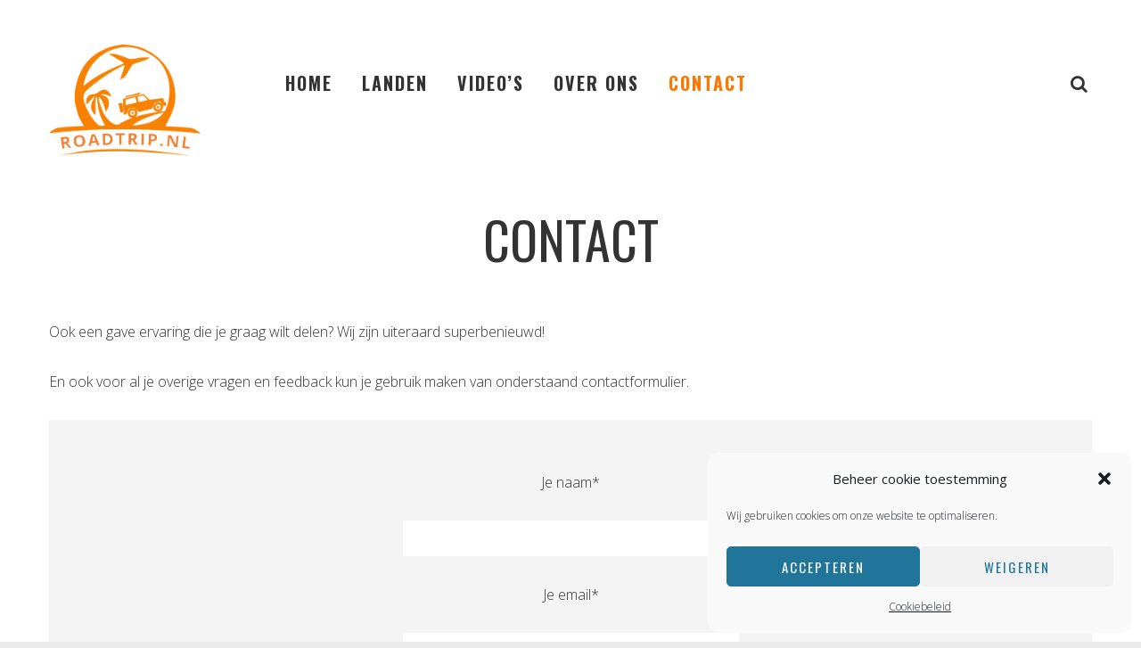

--- FILE ---
content_type: text/html; charset=UTF-8
request_url: https://www.roadtrip.nl/contact/
body_size: 14869
content:
<!DOCTYPE html>
<html lang="nl-NL">
<head>
    <meta http-equiv="Content-Type" content="text/html; charset=UTF-8">
    <meta name="viewport" content="width=device-width, initial-scale=1, maximum-scale=1">
    <meta http-equiv="X-UA-Compatible" content="IE=Edge">
    <link rel="shortcut icon" href="https://www.roadtrip.nl/wp-content/uploads/favicon.ico"/><link rel="apple-touch-icon" href="https://www.roadtrip.nl/wp-content/themes/voyager-child-theme/images/favicon_57x57.png"/><link rel="apple-touch-icon" sizes="114x114" href="https://www.roadtrip.nl/wp-content/themes/voyager-child-theme/images/favicon_114x114.png"/><link rel="apple-touch-icon" sizes="72x72" href="https://www.roadtrip.nl/wp-content/themes/voyager-child-theme/images/favicon_72x72.png"/>    <link rel="pingback" href="https://www.roadtrip.nl/xmlrpc.php">
    <script type="text/javascript">
        var cstheme_ajaxurl = "https://www.roadtrip.nl/wp-admin/admin-ajax.php";
    </script>
	<meta name='robots' content='index, follow, max-image-preview:large, max-snippet:-1, max-video-preview:-1' />

	<!-- This site is optimized with the Yoast SEO plugin v26.7 - https://yoast.com/wordpress/plugins/seo/ -->
	<title>Contact - Roadtrip.nl</title>
	<link rel="canonical" href="https://www.roadtrip.nl/contact/" />
	<meta property="og:locale" content="nl_NL" />
	<meta property="og:type" content="article" />
	<meta property="og:title" content="Contact - Roadtrip.nl" />
	<meta property="og:description" content="Ook een gave ervaring die je graag wilt delen? Wij zijn uiteraard superbenieuwd! En ook voor al je overige vragen en feedback kun je gebruik maken van onderstaand contactformulier." />
	<meta property="og:url" content="https://www.roadtrip.nl/contact/" />
	<meta property="og:site_name" content="Roadtrip.nl" />
	<meta property="article:modified_time" content="2021-10-25T09:05:54+00:00" />
	<meta name="twitter:card" content="summary_large_image" />
	<script type="application/ld+json" class="yoast-schema-graph">{"@context":"https://schema.org","@graph":[{"@type":"WebPage","@id":"https://www.roadtrip.nl/contact/","url":"https://www.roadtrip.nl/contact/","name":"Contact - Roadtrip.nl","isPartOf":{"@id":"https://www.roadtrip.nl/#website"},"datePublished":"2014-09-29T14:27:39+00:00","dateModified":"2021-10-25T09:05:54+00:00","breadcrumb":{"@id":"https://www.roadtrip.nl/contact/#breadcrumb"},"inLanguage":"nl-NL","potentialAction":[{"@type":"ReadAction","target":["https://www.roadtrip.nl/contact/"]}]},{"@type":"BreadcrumbList","@id":"https://www.roadtrip.nl/contact/#breadcrumb","itemListElement":[{"@type":"ListItem","position":1,"name":"Home","item":"https://www.roadtrip.nl/"},{"@type":"ListItem","position":2,"name":"Contact"}]},{"@type":"WebSite","@id":"https://www.roadtrip.nl/#website","url":"https://www.roadtrip.nl/","name":"Roadtrip.nl","description":"Op 4 wielen rond de wereld","potentialAction":[{"@type":"SearchAction","target":{"@type":"EntryPoint","urlTemplate":"https://www.roadtrip.nl/?s={search_term_string}"},"query-input":{"@type":"PropertyValueSpecification","valueRequired":true,"valueName":"search_term_string"}}],"inLanguage":"nl-NL"}]}</script>
	<!-- / Yoast SEO plugin. -->


<link rel='dns-prefetch' href='//fonts.googleapis.com' />
<link rel="alternate" type="application/rss+xml" title="Roadtrip.nl &raquo; feed" href="https://www.roadtrip.nl/feed/" />
<link rel="alternate" type="application/rss+xml" title="Roadtrip.nl &raquo; reacties feed" href="https://www.roadtrip.nl/comments/feed/" />
<link rel="alternate" type="application/rss+xml" title="Roadtrip.nl &raquo; Contact reacties feed" href="https://www.roadtrip.nl/contact/feed/" />
<link rel="alternate" title="oEmbed (JSON)" type="application/json+oembed" href="https://www.roadtrip.nl/wp-json/oembed/1.0/embed?url=https%3A%2F%2Fwww.roadtrip.nl%2Fcontact%2F" />
<link rel="alternate" title="oEmbed (XML)" type="text/xml+oembed" href="https://www.roadtrip.nl/wp-json/oembed/1.0/embed?url=https%3A%2F%2Fwww.roadtrip.nl%2Fcontact%2F&#038;format=xml" />
<meta property='og:site_name' content='Roadtrip.nl'/><meta property='og:url' content='https://www.roadtrip.nl/contact/'/><meta property='og:title' content='Contact'/><meta property='og:type' content='article'/><style id='wp-img-auto-sizes-contain-inline-css' type='text/css'>
img:is([sizes=auto i],[sizes^="auto," i]){contain-intrinsic-size:3000px 1500px}
/*# sourceURL=wp-img-auto-sizes-contain-inline-css */
</style>
<style id='wp-emoji-styles-inline-css' type='text/css'>

	img.wp-smiley, img.emoji {
		display: inline !important;
		border: none !important;
		box-shadow: none !important;
		height: 1em !important;
		width: 1em !important;
		margin: 0 0.07em !important;
		vertical-align: -0.1em !important;
		background: none !important;
		padding: 0 !important;
	}
/*# sourceURL=wp-emoji-styles-inline-css */
</style>
<style id='wp-block-library-inline-css' type='text/css'>
:root{--wp-block-synced-color:#7a00df;--wp-block-synced-color--rgb:122,0,223;--wp-bound-block-color:var(--wp-block-synced-color);--wp-editor-canvas-background:#ddd;--wp-admin-theme-color:#007cba;--wp-admin-theme-color--rgb:0,124,186;--wp-admin-theme-color-darker-10:#006ba1;--wp-admin-theme-color-darker-10--rgb:0,107,160.5;--wp-admin-theme-color-darker-20:#005a87;--wp-admin-theme-color-darker-20--rgb:0,90,135;--wp-admin-border-width-focus:2px}@media (min-resolution:192dpi){:root{--wp-admin-border-width-focus:1.5px}}.wp-element-button{cursor:pointer}:root .has-very-light-gray-background-color{background-color:#eee}:root .has-very-dark-gray-background-color{background-color:#313131}:root .has-very-light-gray-color{color:#eee}:root .has-very-dark-gray-color{color:#313131}:root .has-vivid-green-cyan-to-vivid-cyan-blue-gradient-background{background:linear-gradient(135deg,#00d084,#0693e3)}:root .has-purple-crush-gradient-background{background:linear-gradient(135deg,#34e2e4,#4721fb 50%,#ab1dfe)}:root .has-hazy-dawn-gradient-background{background:linear-gradient(135deg,#faaca8,#dad0ec)}:root .has-subdued-olive-gradient-background{background:linear-gradient(135deg,#fafae1,#67a671)}:root .has-atomic-cream-gradient-background{background:linear-gradient(135deg,#fdd79a,#004a59)}:root .has-nightshade-gradient-background{background:linear-gradient(135deg,#330968,#31cdcf)}:root .has-midnight-gradient-background{background:linear-gradient(135deg,#020381,#2874fc)}:root{--wp--preset--font-size--normal:16px;--wp--preset--font-size--huge:42px}.has-regular-font-size{font-size:1em}.has-larger-font-size{font-size:2.625em}.has-normal-font-size{font-size:var(--wp--preset--font-size--normal)}.has-huge-font-size{font-size:var(--wp--preset--font-size--huge)}.has-text-align-center{text-align:center}.has-text-align-left{text-align:left}.has-text-align-right{text-align:right}.has-fit-text{white-space:nowrap!important}#end-resizable-editor-section{display:none}.aligncenter{clear:both}.items-justified-left{justify-content:flex-start}.items-justified-center{justify-content:center}.items-justified-right{justify-content:flex-end}.items-justified-space-between{justify-content:space-between}.screen-reader-text{border:0;clip-path:inset(50%);height:1px;margin:-1px;overflow:hidden;padding:0;position:absolute;width:1px;word-wrap:normal!important}.screen-reader-text:focus{background-color:#ddd;clip-path:none;color:#444;display:block;font-size:1em;height:auto;left:5px;line-height:normal;padding:15px 23px 14px;text-decoration:none;top:5px;width:auto;z-index:100000}html :where(.has-border-color){border-style:solid}html :where([style*=border-top-color]){border-top-style:solid}html :where([style*=border-right-color]){border-right-style:solid}html :where([style*=border-bottom-color]){border-bottom-style:solid}html :where([style*=border-left-color]){border-left-style:solid}html :where([style*=border-width]){border-style:solid}html :where([style*=border-top-width]){border-top-style:solid}html :where([style*=border-right-width]){border-right-style:solid}html :where([style*=border-bottom-width]){border-bottom-style:solid}html :where([style*=border-left-width]){border-left-style:solid}html :where(img[class*=wp-image-]){height:auto;max-width:100%}:where(figure){margin:0 0 1em}html :where(.is-position-sticky){--wp-admin--admin-bar--position-offset:var(--wp-admin--admin-bar--height,0px)}@media screen and (max-width:600px){html :where(.is-position-sticky){--wp-admin--admin-bar--position-offset:0px}}

/*# sourceURL=wp-block-library-inline-css */
</style><style id='global-styles-inline-css' type='text/css'>
:root{--wp--preset--aspect-ratio--square: 1;--wp--preset--aspect-ratio--4-3: 4/3;--wp--preset--aspect-ratio--3-4: 3/4;--wp--preset--aspect-ratio--3-2: 3/2;--wp--preset--aspect-ratio--2-3: 2/3;--wp--preset--aspect-ratio--16-9: 16/9;--wp--preset--aspect-ratio--9-16: 9/16;--wp--preset--color--black: #000000;--wp--preset--color--cyan-bluish-gray: #abb8c3;--wp--preset--color--white: #ffffff;--wp--preset--color--pale-pink: #f78da7;--wp--preset--color--vivid-red: #cf2e2e;--wp--preset--color--luminous-vivid-orange: #ff6900;--wp--preset--color--luminous-vivid-amber: #fcb900;--wp--preset--color--light-green-cyan: #7bdcb5;--wp--preset--color--vivid-green-cyan: #00d084;--wp--preset--color--pale-cyan-blue: #8ed1fc;--wp--preset--color--vivid-cyan-blue: #0693e3;--wp--preset--color--vivid-purple: #9b51e0;--wp--preset--gradient--vivid-cyan-blue-to-vivid-purple: linear-gradient(135deg,rgb(6,147,227) 0%,rgb(155,81,224) 100%);--wp--preset--gradient--light-green-cyan-to-vivid-green-cyan: linear-gradient(135deg,rgb(122,220,180) 0%,rgb(0,208,130) 100%);--wp--preset--gradient--luminous-vivid-amber-to-luminous-vivid-orange: linear-gradient(135deg,rgb(252,185,0) 0%,rgb(255,105,0) 100%);--wp--preset--gradient--luminous-vivid-orange-to-vivid-red: linear-gradient(135deg,rgb(255,105,0) 0%,rgb(207,46,46) 100%);--wp--preset--gradient--very-light-gray-to-cyan-bluish-gray: linear-gradient(135deg,rgb(238,238,238) 0%,rgb(169,184,195) 100%);--wp--preset--gradient--cool-to-warm-spectrum: linear-gradient(135deg,rgb(74,234,220) 0%,rgb(151,120,209) 20%,rgb(207,42,186) 40%,rgb(238,44,130) 60%,rgb(251,105,98) 80%,rgb(254,248,76) 100%);--wp--preset--gradient--blush-light-purple: linear-gradient(135deg,rgb(255,206,236) 0%,rgb(152,150,240) 100%);--wp--preset--gradient--blush-bordeaux: linear-gradient(135deg,rgb(254,205,165) 0%,rgb(254,45,45) 50%,rgb(107,0,62) 100%);--wp--preset--gradient--luminous-dusk: linear-gradient(135deg,rgb(255,203,112) 0%,rgb(199,81,192) 50%,rgb(65,88,208) 100%);--wp--preset--gradient--pale-ocean: linear-gradient(135deg,rgb(255,245,203) 0%,rgb(182,227,212) 50%,rgb(51,167,181) 100%);--wp--preset--gradient--electric-grass: linear-gradient(135deg,rgb(202,248,128) 0%,rgb(113,206,126) 100%);--wp--preset--gradient--midnight: linear-gradient(135deg,rgb(2,3,129) 0%,rgb(40,116,252) 100%);--wp--preset--font-size--small: 13px;--wp--preset--font-size--medium: 20px;--wp--preset--font-size--large: 36px;--wp--preset--font-size--x-large: 42px;--wp--preset--spacing--20: 0.44rem;--wp--preset--spacing--30: 0.67rem;--wp--preset--spacing--40: 1rem;--wp--preset--spacing--50: 1.5rem;--wp--preset--spacing--60: 2.25rem;--wp--preset--spacing--70: 3.38rem;--wp--preset--spacing--80: 5.06rem;--wp--preset--shadow--natural: 6px 6px 9px rgba(0, 0, 0, 0.2);--wp--preset--shadow--deep: 12px 12px 50px rgba(0, 0, 0, 0.4);--wp--preset--shadow--sharp: 6px 6px 0px rgba(0, 0, 0, 0.2);--wp--preset--shadow--outlined: 6px 6px 0px -3px rgb(255, 255, 255), 6px 6px rgb(0, 0, 0);--wp--preset--shadow--crisp: 6px 6px 0px rgb(0, 0, 0);}:where(.is-layout-flex){gap: 0.5em;}:where(.is-layout-grid){gap: 0.5em;}body .is-layout-flex{display: flex;}.is-layout-flex{flex-wrap: wrap;align-items: center;}.is-layout-flex > :is(*, div){margin: 0;}body .is-layout-grid{display: grid;}.is-layout-grid > :is(*, div){margin: 0;}:where(.wp-block-columns.is-layout-flex){gap: 2em;}:where(.wp-block-columns.is-layout-grid){gap: 2em;}:where(.wp-block-post-template.is-layout-flex){gap: 1.25em;}:where(.wp-block-post-template.is-layout-grid){gap: 1.25em;}.has-black-color{color: var(--wp--preset--color--black) !important;}.has-cyan-bluish-gray-color{color: var(--wp--preset--color--cyan-bluish-gray) !important;}.has-white-color{color: var(--wp--preset--color--white) !important;}.has-pale-pink-color{color: var(--wp--preset--color--pale-pink) !important;}.has-vivid-red-color{color: var(--wp--preset--color--vivid-red) !important;}.has-luminous-vivid-orange-color{color: var(--wp--preset--color--luminous-vivid-orange) !important;}.has-luminous-vivid-amber-color{color: var(--wp--preset--color--luminous-vivid-amber) !important;}.has-light-green-cyan-color{color: var(--wp--preset--color--light-green-cyan) !important;}.has-vivid-green-cyan-color{color: var(--wp--preset--color--vivid-green-cyan) !important;}.has-pale-cyan-blue-color{color: var(--wp--preset--color--pale-cyan-blue) !important;}.has-vivid-cyan-blue-color{color: var(--wp--preset--color--vivid-cyan-blue) !important;}.has-vivid-purple-color{color: var(--wp--preset--color--vivid-purple) !important;}.has-black-background-color{background-color: var(--wp--preset--color--black) !important;}.has-cyan-bluish-gray-background-color{background-color: var(--wp--preset--color--cyan-bluish-gray) !important;}.has-white-background-color{background-color: var(--wp--preset--color--white) !important;}.has-pale-pink-background-color{background-color: var(--wp--preset--color--pale-pink) !important;}.has-vivid-red-background-color{background-color: var(--wp--preset--color--vivid-red) !important;}.has-luminous-vivid-orange-background-color{background-color: var(--wp--preset--color--luminous-vivid-orange) !important;}.has-luminous-vivid-amber-background-color{background-color: var(--wp--preset--color--luminous-vivid-amber) !important;}.has-light-green-cyan-background-color{background-color: var(--wp--preset--color--light-green-cyan) !important;}.has-vivid-green-cyan-background-color{background-color: var(--wp--preset--color--vivid-green-cyan) !important;}.has-pale-cyan-blue-background-color{background-color: var(--wp--preset--color--pale-cyan-blue) !important;}.has-vivid-cyan-blue-background-color{background-color: var(--wp--preset--color--vivid-cyan-blue) !important;}.has-vivid-purple-background-color{background-color: var(--wp--preset--color--vivid-purple) !important;}.has-black-border-color{border-color: var(--wp--preset--color--black) !important;}.has-cyan-bluish-gray-border-color{border-color: var(--wp--preset--color--cyan-bluish-gray) !important;}.has-white-border-color{border-color: var(--wp--preset--color--white) !important;}.has-pale-pink-border-color{border-color: var(--wp--preset--color--pale-pink) !important;}.has-vivid-red-border-color{border-color: var(--wp--preset--color--vivid-red) !important;}.has-luminous-vivid-orange-border-color{border-color: var(--wp--preset--color--luminous-vivid-orange) !important;}.has-luminous-vivid-amber-border-color{border-color: var(--wp--preset--color--luminous-vivid-amber) !important;}.has-light-green-cyan-border-color{border-color: var(--wp--preset--color--light-green-cyan) !important;}.has-vivid-green-cyan-border-color{border-color: var(--wp--preset--color--vivid-green-cyan) !important;}.has-pale-cyan-blue-border-color{border-color: var(--wp--preset--color--pale-cyan-blue) !important;}.has-vivid-cyan-blue-border-color{border-color: var(--wp--preset--color--vivid-cyan-blue) !important;}.has-vivid-purple-border-color{border-color: var(--wp--preset--color--vivid-purple) !important;}.has-vivid-cyan-blue-to-vivid-purple-gradient-background{background: var(--wp--preset--gradient--vivid-cyan-blue-to-vivid-purple) !important;}.has-light-green-cyan-to-vivid-green-cyan-gradient-background{background: var(--wp--preset--gradient--light-green-cyan-to-vivid-green-cyan) !important;}.has-luminous-vivid-amber-to-luminous-vivid-orange-gradient-background{background: var(--wp--preset--gradient--luminous-vivid-amber-to-luminous-vivid-orange) !important;}.has-luminous-vivid-orange-to-vivid-red-gradient-background{background: var(--wp--preset--gradient--luminous-vivid-orange-to-vivid-red) !important;}.has-very-light-gray-to-cyan-bluish-gray-gradient-background{background: var(--wp--preset--gradient--very-light-gray-to-cyan-bluish-gray) !important;}.has-cool-to-warm-spectrum-gradient-background{background: var(--wp--preset--gradient--cool-to-warm-spectrum) !important;}.has-blush-light-purple-gradient-background{background: var(--wp--preset--gradient--blush-light-purple) !important;}.has-blush-bordeaux-gradient-background{background: var(--wp--preset--gradient--blush-bordeaux) !important;}.has-luminous-dusk-gradient-background{background: var(--wp--preset--gradient--luminous-dusk) !important;}.has-pale-ocean-gradient-background{background: var(--wp--preset--gradient--pale-ocean) !important;}.has-electric-grass-gradient-background{background: var(--wp--preset--gradient--electric-grass) !important;}.has-midnight-gradient-background{background: var(--wp--preset--gradient--midnight) !important;}.has-small-font-size{font-size: var(--wp--preset--font-size--small) !important;}.has-medium-font-size{font-size: var(--wp--preset--font-size--medium) !important;}.has-large-font-size{font-size: var(--wp--preset--font-size--large) !important;}.has-x-large-font-size{font-size: var(--wp--preset--font-size--x-large) !important;}
/*# sourceURL=global-styles-inline-css */
</style>

<style id='classic-theme-styles-inline-css' type='text/css'>
/*! This file is auto-generated */
.wp-block-button__link{color:#fff;background-color:#32373c;border-radius:9999px;box-shadow:none;text-decoration:none;padding:calc(.667em + 2px) calc(1.333em + 2px);font-size:1.125em}.wp-block-file__button{background:#32373c;color:#fff;text-decoration:none}
/*# sourceURL=/wp-includes/css/classic-themes.min.css */
</style>
<link rel='stylesheet' id='contact-form-7-css' href='https://www.roadtrip.nl/wp-content/plugins/contact-form-7/includes/css/styles.css?ver=6.1.4' type='text/css' media='all' />
<link rel='stylesheet' id='cmplz-general-css' href='https://www.roadtrip.nl/wp-content/plugins/complianz-gdpr/assets/css/cookieblocker.min.css?ver=1766415265' type='text/css' media='all' />
<link rel='stylesheet' id='cs_bootstrap-css' href='https://www.roadtrip.nl/wp-content/themes/voyager/css/bootstrap.min.css?ver=6.9' type='text/css' media='all' />
<link rel='stylesheet' id='cs_fontawesome-css' href='https://www.roadtrip.nl/wp-content/themes/voyager/css/font-awesome.min.css?ver=6.9' type='text/css' media='all' />
<link rel='stylesheet' id='cs_fluidbox-css' href='https://www.roadtrip.nl/wp-content/themes/voyager/css/fluidbox.css?ver=6.9' type='text/css' media='all' />
<link rel='stylesheet' id='cs_owlcarousel-css' href='https://www.roadtrip.nl/wp-content/themes/voyager/css/owl.carousel.css?ver=6.9' type='text/css' media='all' />
<link rel='stylesheet' id='cs_theme-css' href='https://www.roadtrip.nl/wp-content/themes/voyager/css/theme-style.css?ver=6.9' type='text/css' media='all' />
<link rel='stylesheet' id='cs_responsive-css' href='https://www.roadtrip.nl/wp-content/themes/voyager/css/responsive.css?ver=6.9' type='text/css' media='all' />
<link rel='stylesheet' id='cs_default-css' href='https://www.roadtrip.nl/wp-content/themes/voyager-child-theme/style.css?ver=6.9' type='text/css' media='all' />
<link rel='stylesheet' id='google-font-css' href='https://fonts.googleapis.com/css?family=Oswald%3A300%2C400%2C700%7COpen+Sans%3A300%2C400%2C700&#038;subset&#038;ver=6.9' type='text/css' media='all' />
<link rel='stylesheet' id='google-font-custom-css' href='https://fonts.googleapis.com/css?family=Pacifico&#038;ver=6.9' type='text/css' media='all' />
<script type="text/javascript" src="https://www.roadtrip.nl/wp-includes/js/jquery/jquery.min.js?ver=3.7.1" id="jquery-core-js"></script>
<script type="text/javascript" src="https://www.roadtrip.nl/wp-includes/js/jquery/jquery-migrate.min.js?ver=3.4.1" id="jquery-migrate-js"></script>
<link rel="https://api.w.org/" href="https://www.roadtrip.nl/wp-json/" /><link rel="alternate" title="JSON" type="application/json" href="https://www.roadtrip.nl/wp-json/wp/v2/pages/11" /><link rel="EditURI" type="application/rsd+xml" title="RSD" href="https://www.roadtrip.nl/xmlrpc.php?rsd" />
<link rel='shortlink' href='https://www.roadtrip.nl/?p=11' />
<script type='text/javascript'>mapp = {data : []};</script>
			<style>.cmplz-hidden {
					display: none !important;
				}</style>
<style type="text/css">
	body {
		font-family: Open Sans, Arial, Helvetica, sans-serif;
		font-size: 16px; 
		font-weight: 300; 
		color: #333333;
			}
	
		
	/* header */
		
	/* footer */
		
	/* Typography */
	h1, h2, h3, h4, h5, h6{ font-family: 'Oswald', sans-serif; }
	h1{ font-size: 58px; color: #333333; }
	h2{ font-size: 38px; color: #333333; }
	h3{ font-size: 28px; color: #333333; }
	h4{ font-size: 18px; color: #333333; }
	h5{ font-size: 16px; color: #333333; }
	h6{ font-size: 14px; color: #333333; }
	blockquote{ border: 1px solid #ff7700; }
	.heading_font{ font-family: 'Oswald', sans-serif; }
	textarea, input{ font-family: Open Sans, Arial, Helvetica, sans-serif; }
	.contentarea ul li:before, .single-post-content ul li:before{ background-color: #ff7700; }
	.contentarea ol > li:before, .single-post-content ol > li:before{ color: #ff7700; }
	input[type="text"]:focus, input[type="email"]:focus, input[type="url"]:focus, input[type="password"]:focus, input[type="search"]:focus, textarea:focus{ border-color: #ff7700; }
	.single-post-content h1, .single-post-content h2, .single-post-content h3, .single-post-content h4, .single-post-content h5, .single-post-content h6{ font-family: Open Sans, Arial, Helvetica, sans-serif; font-weight:400; }
	.contentarea h1, .single-post-content h1, .contentarea h2, .single-post-content h2, .contentarea h3, .single-post-content h3, .contentarea h4, .single-post-content h4, .contentarea h5, .single-post-content h5, .contentarea h6, .single-post-content h6{ font-family: Open Sans, Arial, Helvetica, sans-serif; font-weight:400; }
	
	/* Menu */
	.menu-primary-menu-container-wrap .sub-menu, .menu-primary-menu-container-wrap .sub-menu .sub-menu{ border-color:#ff7700; }
	.menu-primary-menu-container-wrap .sub-menu:after { border-bottom-color:#ff7700; border-left-color:#ff7700; }
	.menu-primary-menu-container-wrap .sub-menu .sub-menu:after { border-top-color:#ff7700; border-right-color:#ff7700; }
	.menu-primary-menu-container-wrap li a:hover, .menu-primary-menu-container-wrap ul li.current_page_item > a, .menu-primary-menu-container-wrap ul li.current-menu-item > a, .menu-primary-menu-container-wrap li.current-menu-parent > a, .menu-primary-menu-container-wrap li.current-menu-ancestor > a, .menu-primary-menu-container-wrap .sub-menu li.current_page_item a { color:#ff7700; }
	#header_mobile_wrap .menu-primary-menu-container-wrap li a:hover, #header_mobile_wrap .menu-primary-menu-container-wrap ul li.current_page_item > a, #header_mobile_wrap .menu-primary-menu-container-wrap ul li.current-menu-item > a, #header_mobile_wrap .menu-primary-menu-container-wrap li.current-menu-parent > a, #header_mobile_wrap .menu-primary-menu-container-wrap li.current-menu-ancestor > a, #header_mobile_wrap .menu-primary-menu-container-wrap .sub-menu li.current_page_item a { color:#ff7700; }
	.menu-item-mega-parent .cstheme_mega_menu_wrap{ border-color:#ff7700; }
	.menu-item-mega-parent .cstheme_mega_menu_wrap:after{ border-bottom-color:#ff7700; border-left-color:#ff7700; }
	
	/* Shortcodes */
	.btn{ font-family: 'Oswald', sans-serif; }
	.btn-default.active, .btn-default.focus, .btn-default:active, .btn-default:focus, .btn-default:hover, .btn-primary{ background-color:#ff7700; }
	.btn-primary.active, .btn-primary.focus, .btn-primary:active, .btn-primary:focus { background:#ff7700; }
	
	/* Custom Colors */
	a:hover, a:focus{ color: #ff7700; }
	.single-post-content p a, .contentarea p a{ color: #ff7700; }
	::selection{ background: #ff7700; }
	::-moz-selection{ background: #ff7700; }
	.theme_color{ color:#ff7700; }
	.bg_primary{ background-color:#ff7700; }
	button, input[type="button"], input[type="reset"], input[type="submit"], input[type="button"], input[type="reset"]{ font-family: 'Oswald', sans-serif; }
	button:hover, input[type="button"]:hover, input[type="reset"]:hover, input[type="submit"]:hover, input[type="button"]:hover, input[type="reset"]:hover{ background-color:#ff7700; }
	.header_search i.fa-search:hover{ color:#ff7700; }
	.sidebar_btn:hover span{ background-color:#ff7700; }
	.subscribe_popup_bg {background-image: url( http://www.roadtrip.nl/wp-content/themes/voyager-child-theme/images/subscribe_popup_bg.jpg );}
	.owl-controls .owl-dot{ font-family: 'Oswald', sans-serif; }
	.owl-controls .owl-dot:before{ background-color:#ff7700; }
	.owl-controls .owl-nav > div:hover{ border-color:#ff7700; color:#ff7700; }
	.top_slider_blog.type4 .owl-controls .owl-nav > div:hover i{ border-color:#ff7700; }
	.cstheme_widget_last_tweets .owl-controls .owl-dot:hover, .cstheme_widget_last_tweets .owl-controls .owl-dot.active{ background-color:#ff7700; }
	.recent_posts_list.carousel .owl-controls .owl-dot:hover, .recent_posts_list.carousel .owl-controls .owl-dot.active{ background-color:#ff7700; }
	.top_slider_blog.type1 .top_slider_blog_descr h2:hover a{ color:#ff7700; }
	.top_slider_blog.type1 .top_slider_blog_post_author .post-author-name:hover{ color:#ff7700; }
	.top_slider_blog.type2 .top_slider_blog_title a:hover, .top_slider_blog.type2 .top_slider_blog_post_author a:hover{ color:#ff7700; }
	.top_slider_blog.type3 .top_slider_blog_title a:hover, .top_slider_blog.type3 .top_slider_blog_post_author a:hover{ color:#ff7700; }
	#blog_list.blog_list_style_grid-bg .row{ margin-left: -25px; margin-right: -25px; margin-bottom: -25px; }
	#blog_list.blog_list_style_grid-bg .post{ padding: 25px; }
	#blog_list.blog_list_style_grid-bg #blog_sidebar{ padding-top: 25px; }
	#blog_list.blog_list_style_grid-bg .post-title a:hover{ color:#ff7700; }
	#blog_list.blog_list_style_grid-bg .format-link .post-title a:hover,
	#related_posts_list .format-link .post-title a:hover,
	#author_posts_page .format-link .post-title a:hover{
		color: #333333;
	}
	#blog_list .post-content-link-wrapper,
	#related_posts_list .post-content-link-wrapper,
	#author_posts_page .post-content-link-wrapper{
		background-color:#ff7700;
	}
	.cstheme_widget_last_tweets .twitter-text a{ color:#ff7700; }
	.recent_posts_list.carousel .recent_post_title a:hover{ color:#ff7700; }
	.single_post_meta_tags a:hover, .tagcloud a:hover{ border-color:#ff7700; color:#ff7700; }
	.single_post_meta_tags a:hover:before, .tagcloud a:hover:before{ border-color:#ff7700; }
	.single_post_meta_tags a:hover i:before, .tagcloud a:hover i:before, .single_post_meta_tags a:hover i:after, .tagcloud a:hover i:after{ background-color:#ff7700; }
	.post_format_content .post-link:before, .post_format_content .post-quote:before{ background-color:#ff7700; }
	h6.comment_author .comment-edit-link{ font-family: Open Sans, Arial, Helvetica, sans-serif; }
	.comment-reply-link{ font-family: 'Oswald', sans-serif; }
	#blog_list.blog_list_style_chess .format-quote .post-meta-author a:hover{ color:#ff7700; }
	#blog_list.blog_list_style_chess .format-quote h2.post-title a:hover{ color:#ff7700; }
	#blog_list.blog_list_style_chess .format-link .post-content-wrapper{ background-color:#ff7700; }
	#blog_list.blog_list_style_masonry-bg .row{ margin-left: -25px; margin-right: -25px; margin-bottom: -25px; }
	#blog_list.blog_list_style_masonry-bg .post{ padding: 25px; }
	#blog_list.blog_list_style_masonry-bg .post-title a:hover{ color:#ff7700; }
	#blog_list.blog_list_style_masonry-bg .format-link .post-title a:hover{ color: #333333; }
	#categories_list .item a:hover span{ color:#ff7700; }
	#blog_list.blog_list_style_default .format-quote .post-meta-author a:hover{ color:#ff7700; }
	#blog_list.blog_list_style_default .format-quote h2.post-title a:hover,
	#related_posts_list .format-quote h2.post-title a:hover,
	#author_posts_page .format-quote h2.post-title a:hover{
		color:#ff7700;
	}
	#blog_list.blog_list_style_default .format-link .post-content-wrapper{ background-color:#ff7700; }
	.top_slider_blog.type4 .top_slider_blog_title a:hover{ color:#ff7700; }
	.top_slider_blog.type4 .post-author-name:hover{ color:#ff7700; }
	#blog_list.blog_list_style_masonry_top_image .format-quote .post-title a:hover{ color:#ff7700; }
	#blog_list.blog_list_style_masonry_top_image .format-link .featured_img_bg:before{ background-color:#ff7700; }
	.instagram_wrap.type3 .custom_inst_link:hover{ background-color:#ff7700; }
	.coming_soon_wrapper{ background-color:#0d415f; }
	.coming_soon_wrapper h3 span:before, .coming_soon_wrapper h3 span:after, .comingsoon_subscribe_form .mc4wp-form:before, .comingsoon_subscribe_form .mc4wp-form:after{ background-color:#ff7700; }
	.coming_soon_wrapper ul.countdown:before, .coming_soon_wrapper ul.countdown:after{ background-color: #ff7700; }
	.contentarea form.wpcf7-form label{ font-family: 'Oswald', sans-serif; }
	.contentarea form.wpcf7-form input:focus, .contentarea form.wpcf7-form textarea:focus{ border-color: #ff7700; }
	#related_posts_list.owl-carousel .post-title:hover a{ color: #ff7700; }
	#posts_carousel .owl-carousel .posts_carousel_title:hover a{ color: #ff7700; }
	#posts_carousel .with_title .owl-controls .owl-nav > div{ border-color: #ff7700; color: #ff7700; }
	#blog_list.blog_list_style_default.search-result-list h2.post-title:hover a, #blog_list.blog_list_style_default.search-result-list .post_content_readmore:hover{ color: #ff7700; }
	.top_slider_blog.type5 .top_slider_blog_title a:hover{ color: #ff7700; }
	.top_slider_blog.type5 .top_slider_blog_post_author .post-author-name:hover{ color: #ff7700; }
	blockquote cite, blockquote small{ font-family: 'Oswald', sans-serif; }
	#related_posts_list .owl-carousel .post-title a:hover{ color: #ff7700; }
	#categories_list .item:hover .overlay_border:before, #categories_list .item:hover .overlay_border:after{ border-color: #ff7700; }
	#blog_list .post-content-quote-wrapper .overlay_border:before, #blog_list .post-content-quote-wrapper .overlay_border:after,
	#related_posts_list .post-content-quote-wrapper .overlay_border:before, #related_posts_list .post-content-quote-wrapper .overlay_border:after,
	#author_posts_page .post-content-quote-wrapper .overlay_border:before, #author_posts_page .post-content-quote-wrapper .overlay_border:after{
		border-color: #ff7700;
	}
	#instafeed .instafeed_item .overlay_border:before, #instafeed .instafeed_item .overlay_border:after{ border-color: #ff7700; }
	.posts_carousel_overlay{ background-color: #fff3ed; }
	.related_posts_list_overlay, .portfolio_related_list_overlay{ background-color: #ff7700; }
	#blog_list.blog_list_style_chess h2.post-title{ border-color: #ff7700 !important; }
	#blog_list.blog_list_style_left-image .format-link .post-title:hover a{ color: #ff7700 !important; }
	#blog_list.blog_list_style_left-image h2.post-title{ border-left-color: #ff7700 !important; }
	#blog_list.blog_list_style_left-image .format-quote h2.post-title, #blog_list.blog_list_style_left-image .format-link h2.post-title{ border-left-color: #ff7700 !important; }
	#blog_list.blog_list_style_top_image .format-quote .post-title:hover a, #blog_list.blog_list_style_top_image .format-link .post-title:hover a{ color: #ff7700 !important; }
	#blog_list.blog_list_style_top_image .post-title, #blog_list.blog_list_style_top_image .format-quote h2.post-title{ border-top: 5px solid #ff7700 !important; }
	#blog_list.blog_list_style_masonry_top_image .post-title{ border-top: 5px solid #ff7700 !important; }
	aside .widget-title span:before, aside .widget-title span:after{ background-color:#ff7700; }
	#blog_list.blog_list_style_chess .post_content_readmore i, #blog_list.blog_list_style_left-image .post_content_readmore i{ color: #ff7700; }
	.widget_meta li a:hover, .widget_archive li a:hover, .widget_categories li a:hover{ color: #ff7700; }
	#blog_list.blog_list_style_line_bg .post-content-wrapper h2.post-title a:hover{ color: #ff7700; }
	#blog_list.blog_list_style_line_bg .post-meta:before{ background-color: #ff7700; }
	
	.social_link, .menu-primary-menu-container-wrap ul > li > a, .header_search i.fa-search{ color: #333; }
	.sidebar_btn span{ background-color: #333; }
	
	#blog_list.blog_list_style_line_thumb .line_thumb_overlay{ background-color: #ff7700; }
	
	#blog_list.blog_list_style_fullwidth_img h2.post-title a:hover{ color:#ff7700; }
	#blog_list.blog_list_style_metro .post-descr-wrap .post-title a:hover,
	#blog_list.blog_list_style_metro .format-quote h2.post-title a:hover{
		color:#ff7700; 
	}
	
	.top_slider_blog.type6 .top_slider_blog_title a:hover{
		color:#ff7700; 
	}
	
	#three_posts_after_slider .col-md-6 .post-title a:hover{
		color:#ff7700; 
	}
	#blog_list.style_magazine .col-md-12 .post_title a:hover,
	#posts_carousel .owl-carousel .bg_image h2.post-title a:hover{
		color:#ff7700; 
	}
	
	body.header_type9 .menu-primary-menu-container-wrap li a:hover,
	body.header_type9 .menu-primary-menu-container-wrap ul li.current_page_item > a,
	body.header_type9 .menu-primary-menu-container-wrap ul li.current-menu-item > a,
	body.header_type9 .menu-primary-menu-container-wrap li.current-menu-parent > a,
	body.header_type9 .menu-primary-menu-container-wrap li.current-menu-ancestor > a,
	body.header_type9 .menu-primary-menu-container-wrap .sub-menu li.current_page_item a,
	body.header_type9 .sidebar_btn:hover i,
	body.header_type9 .search_form_wrap:hover > i{
		color: #ff7700 !important;
	}
	body.header_type9 .sidebar_btn:hover{
		border-color: #ff7700;
	}
	
	
	/* Portfolio */
	#portfolio_related_list .portfolio_descr_wrap .portfolio-title:before, #portfolio_list .portfolio_descr_wrap .portfolio-title:before{ background-color: #ff7700; }
	.filter_block li a:hover{ color: #ff7700; }
	#blog_list.blog_list_style_line_thumb .format-quote h2.post-title a:hover{ color: #ff7700; }
	
	
		
	/* Custom CSS from Theme Options */
	div {}	
</style>
</head>
<body data-cmplz=1 class="wp-singular page-template-default page page-id-11 wp-theme-voyager wp-child-theme-voyager-child-theme top_slider_disable header_type1">
	
		
		
		
	<div id="page-wrap">
		
			
		<header>
			<div class="header_wrap">
				
									
					<div class="container">
						<div class="cstheme-logo"><a class="logo" href="https://www.roadtrip.nl/"><img class="logo-img" src="https://www.roadtrip.nl/wp-content/uploads/2016/09/roadtrip.png" alt="Roadtrip.nl"/></a></div>						<div class="menu-primary-menu-container-wrap heading_font pull-left">
							<a class="mobile_menu_btn" href="javascript:void(0)">Menu</a>
							<ul id="menu-menu" class="nav-menu"><li id="menu-item-220" class="menu-item menu-item-type-custom menu-item-object-custom menu-item-home menu-item-220"><a href="https://www.roadtrip.nl/">Home</a></li>
<li id="menu-item-270" class="menu-item menu-item-type-post_type menu-item-object-page menu-item-270"><a href="https://www.roadtrip.nl/landen/">Landen</a></li>
<li id="menu-item-529" class="menu-item menu-item-type-custom menu-item-object-custom menu-item-529"><a href="https://www.roadtrip.nl/tag/video/">Video&#8217;s</a></li>
<li id="menu-item-380" class="menu-item menu-item-type-post_type menu-item-object-page menu-item-380"><a href="https://www.roadtrip.nl/over-ons/">Over ons</a></li>
<li id="menu-item-269" class="menu-item menu-item-type-post_type menu-item-object-page current-menu-item page_item page-item-11 current_page_item menu-item-269"><a href="https://www.roadtrip.nl/contact/">Contact</a></li>
</ul>						</div>
																									<div class="header_search pull-right">
								<div class="search_form_wrap">
	<form name="search_form" method="get" action="https://www.roadtrip.nl/" class="search_form">
		<label class="heading_font">Search</label>
		<input class="search-field" type="text" name="s" placeholder="Type your search" value="" />
		<input class="search-submit" type="submit" value="" />
	</form>
	<i class="fa fa-search"></i>
</div>							</div>
											</div>
					
									
				<div class="header_wrap_bg"></div>
			</div>
		</header>		
				<div id="header_mobile_wrap">
			<header>
				<div class="container">
					<div class="mobile_elements_wrap">
						<div class="cstheme-logo"><a class="logo" href="https://www.roadtrip.nl/"><img class="logo-img" src="https://www.roadtrip.nl/wp-content/uploads/2016/09/roadtrip.png" alt="Roadtrip.nl"/></a></div>																									<div class="header_search">
								<div class="search_form_wrap">
	<form name="search_form" method="get" action="https://www.roadtrip.nl/" class="search_form">
		<label class="heading_font">Search</label>
		<input class="search-field" type="text" name="s" placeholder="Type your search" value="" />
		<input class="search-submit" type="submit" value="" />
	</form>
	<i class="fa fa-search"></i>
</div>							</div>
												<a class="mobile_menu_btn heading_font" href="javascript:void(0)"><i class="fa fa-bars"></i></a>
					</div>
					<div class="menu-primary-menu-container-wrap heading_font">
						<div class="menu-menu-container"><ul id="menu-menu-1" class="nav-menu"><li class="menu-item menu-item-type-custom menu-item-object-custom menu-item-home menu-item-220"><a href="https://www.roadtrip.nl/">Home</a></li>
<li class="menu-item menu-item-type-post_type menu-item-object-page menu-item-270"><a href="https://www.roadtrip.nl/landen/">Landen</a></li>
<li class="menu-item menu-item-type-custom menu-item-object-custom menu-item-529"><a href="https://www.roadtrip.nl/tag/video/">Video&#8217;s</a></li>
<li class="menu-item menu-item-type-post_type menu-item-object-page menu-item-380"><a href="https://www.roadtrip.nl/over-ons/">Over ons</a></li>
<li class="menu-item menu-item-type-post_type menu-item-object-page current-menu-item page_item page-item-11 current_page_item menu-item-269"><a href="https://www.roadtrip.nl/contact/" aria-current="page">Contact</a></li>
</ul></div>					</div>
				</div>
			</header>
			<div class="header_wrap_bg"></div>
		</div>		
		<div id="page-content">		
		<div id="default_page">
			
						
			<div class="container">
				<div class="row">
					<div class="col-md-12 ">
						<div class="page_title text-center">
							<h1>Contact</h1>
						</div>
						
						<div class="contentarea clearfix">
							
														
								<p>Ook een gave ervaring die je graag wilt delen? Wij zijn uiteraard superbenieuwd!</p>
<p>En ook voor al je overige vragen en feedback kun je gebruik maken van onderstaand contactformulier.</p>

<div class="wpcf7 no-js" id="wpcf7-f87-p11-o1" lang="nl-NL" dir="ltr" data-wpcf7-id="87">
<div class="screen-reader-response"><p role="status" aria-live="polite" aria-atomic="true"></p> <ul></ul></div>
<form action="/contact/#wpcf7-f87-p11-o1" method="post" class="wpcf7-form init" aria-label="Contactformulier" novalidate="novalidate" data-status="init">
<fieldset class="hidden-fields-container"><input type="hidden" name="_wpcf7" value="87" /><input type="hidden" name="_wpcf7_version" value="6.1.4" /><input type="hidden" name="_wpcf7_locale" value="nl_NL" /><input type="hidden" name="_wpcf7_unit_tag" value="wpcf7-f87-p11-o1" /><input type="hidden" name="_wpcf7_container_post" value="11" /><input type="hidden" name="_wpcf7_posted_data_hash" value="" />
</fieldset>
<p>Je naam*
</p>
<p><span class="wpcf7-form-control-wrap" data-name="your-name"><input size="40" maxlength="400" class="wpcf7-form-control wpcf7-text wpcf7-validates-as-required" aria-required="true" aria-invalid="false" value="" type="text" name="your-name" /></span>
</p>
<p>Je email*
</p>
<p><span class="wpcf7-form-control-wrap" data-name="your-email"><input size="40" maxlength="400" class="wpcf7-form-control wpcf7-email wpcf7-validates-as-required wpcf7-text wpcf7-validates-as-email" aria-required="true" aria-invalid="false" value="" type="email" name="your-email" /></span>
</p>
<p>Onderwerp
</p>
<p><span class="wpcf7-form-control-wrap" data-name="your-subject"><input size="40" maxlength="400" class="wpcf7-form-control wpcf7-text" aria-invalid="false" value="" type="text" name="your-subject" /></span>
</p>
<p>Je bericht
</p>
<p><span class="wpcf7-form-control-wrap" data-name="your-message"><textarea cols="40" rows="10" maxlength="2000" class="wpcf7-form-control wpcf7-textarea" aria-invalid="false" name="your-message"></textarea></span>
</p>
<p><input class="wpcf7-form-control wpcf7-submit has-spinner" type="submit" value="Verzenden" />
</p><p style="display: none !important;" class="akismet-fields-container" data-prefix="_wpcf7_ak_"><label>&#916;<textarea name="_wpcf7_ak_hp_textarea" cols="45" rows="8" maxlength="100"></textarea></label><input type="hidden" id="ak_js_1" name="_wpcf7_ak_js" value="142"/><script>document.getElementById( "ak_js_1" ).setAttribute( "value", ( new Date() ).getTime() );</script></p><div class="wpcf7-response-output" aria-hidden="true"></div>
</form>
</div>

								
																
								<div id="comments">
		
		
					<!-- If comments are open, but there are no comments. -->
	
		 		
			
		

		<div id="respond" class="comment-respond">
		<h3 id="reply-title" class="comment-reply-title">Leave A Comment <small><a rel="nofollow" id="cancel-comment-reply-link" href="/contact/#respond" style="display:none;">Reactie annuleren</a></small></h3><form action="https://www.roadtrip.nl/wp-comments-post.php" method="post" id="commentform" class="comment-form"><p class="comment-notes"><span id="email-notes">Je e-mailadres wordt niet gepubliceerd.</span> <span class="required-field-message">Vereiste velden zijn gemarkeerd met <span class="required">*</span></span></p><div id="respond-textarea"><textarea id="comment" name="comment" placeholder="Comment *" aria-required="true" cols="58" rows="10" tabindex="4"></textarea></div><div id="respond-inputs" class="clearfix"><div class="comment-form-author"><input id="author" name="author" placeholder="Name *" type="text" value="" size="30" aria-required='true' /></div>
<div class="comment-form-email"><input id="email" name="email" placeholder="E-mail *" type="text" value="" size="30" aria-required='true' /></div></div>
<p class="form-submit"><input name="submit" type="submit" id="submit" class="submit" value="Post comment" /> <input type='hidden' name='comment_post_ID' value='11' id='comment_post_ID' />
<input type='hidden' name='comment_parent' id='comment_parent' value='0' />
</p><p style="display: none;"><input type="hidden" id="akismet_comment_nonce" name="akismet_comment_nonce" value="46f06d57f9" /></p><p style="display: none !important;" class="akismet-fields-container" data-prefix="ak_"><label>&#916;<textarea name="ak_hp_textarea" cols="45" rows="8" maxlength="100"></textarea></label><input type="hidden" id="ak_js_2" name="ak_js" value="124"/><script>document.getElementById( "ak_js_2" ).setAttribute( "value", ( new Date() ).getTime() );</script></p></form>	</div><!-- #respond -->
	


</div>						
														
														
						</div>
					</div>
					
										
				</div>
			</div>
		</div>

		
		</div>
		
			
		<div id="prefooter_area">
			<div class="container">
				<div class="row">
					<div class="col-md-4">
						<strong>Roadtrip.nl reisverhalen & inspiratie</strong><br><br>
						<p>Hebben we je een beetje verder op weg kunnen helpen? Of mogen inspireren tot een mooie nieuwe reis? Steun ons door via de volgende links iets bij <a href="https://www.roadtrip.nl/go/bol/" target="_blank" rel="nofollow noopener">Bol.com</a> te kopen of bij <a href="https://www.roadtrip.nl/go/booking/" target="_blank" rel="nofollow noopener">Booking.com</a> te boeken.</p>
						<p>Bedankt! Groetjes Ruud & Marlon</p>
					</div>
					<div class="col-md-4">
						<strong>Meest bekeken berichten</strong><br><br>
						1. <a href="https://www.roadtrip.nl/snorkelen-op-het-great-barrier-reef/">Snorkelen op het Great Barrier Reef</a><br>2. <a href="https://www.roadtrip.nl/zonsondergang-op-het-strand-van-darwin/">Zonsondergang op het strand van Darwin</a><br>3. <a href="https://www.roadtrip.nl/ochtendgloren-op-de-chinese-muur/">Ochtendgloren op de Chinese Muur</a><br>4. <a href="https://www.roadtrip.nl/de-kloof-tussen-amerika-en-europa/">De kloof tussen Amerika en Europa</a><br>5. <a href="https://www.roadtrip.nl/video-de-ruige-natuur-van-west-canada/">Video: De ruige natuur van West-Canada</a><br>6. <a href="https://www.roadtrip.nl/springende-krokodillen-in-het-noorden/">Springende krokodillen in Noord-Australië</a><br>					</div>
					<div class="col-md-4">
						<strong>Populairste bestemmingen</strong><br><br>
							<a href="https://www.roadtrip.nl/oceanie/australie/">Australië</a><br />
	<a href="https://www.roadtrip.nl/noord-amerika/verenigde-staten/">Verenigde Staten</a><br />
	<a href="https://www.roadtrip.nl/europa/nederland/">Nederland</a><br />
	<a href="https://www.roadtrip.nl/afrika/zuid-afrika/">Zuid-Afrika</a><br />
	<a href="https://www.roadtrip.nl/azie/maleisie/">Maleisië</a><br />
	<a href="https://www.roadtrip.nl/zuid-amerika/argentinie/">Argentinië</a><br />
					</div>
				</div>
			</div>
		</div>
		
		
			<footer>
				<div class="container">
					<div class="row">
						<div class="col-md-3 copyright_wrap">
							<div class="copyright">&copy; 2026 Roadtrip.nl</div>
						</div>
						<div class="col-md-6 social_links_wrap">
							<a href="http://www.facebook.com/roadtrippuntnl" target="_blank" class="social_link facebook"><i class="fa fa-facebook"></i></a><a href="http://twitter.com/nl_roadtrip" target="_blank" class="social_link twitter"><i class="fa fa-twitter"></i></a><a href="http://instagram.com/roadtrip.nl" target="_blank" class="social_link instagram"><i class="fa fa-instagram"></i></a>						</div>
						<div class="col-md-3 scroll_top_wrap">
							<a class="btn-scroll-top heading_font" href="javascript:void(0);">Back top<i class="fa fa-chevron-up"></i></a>
						</div>
					</div>
				</div>
			</footer>
			
				
	</div><!-- //Page Wrap -->

<script type="speculationrules">
{"prefetch":[{"source":"document","where":{"and":[{"href_matches":"/*"},{"not":{"href_matches":["/wp-*.php","/wp-admin/*","/wp-content/uploads/*","/wp-content/*","/wp-content/plugins/*","/wp-content/themes/voyager-child-theme/*","/wp-content/themes/voyager/*","/*\\?(.+)"]}},{"not":{"selector_matches":"a[rel~=\"nofollow\"]"}},{"not":{"selector_matches":".no-prefetch, .no-prefetch a"}}]},"eagerness":"conservative"}]}
</script>

<!-- Consent Management powered by Complianz | GDPR/CCPA Cookie Consent https://wordpress.org/plugins/complianz-gdpr -->
<div id="cmplz-cookiebanner-container"><div class="cmplz-cookiebanner cmplz-hidden banner-1 bottom-right-minimal optin cmplz-bottom-right cmplz-categories-type-no" aria-modal="true" data-nosnippet="true" role="dialog" aria-live="polite" aria-labelledby="cmplz-header-1-optin" aria-describedby="cmplz-message-1-optin">
	<div class="cmplz-header">
		<div class="cmplz-logo"></div>
		<div class="cmplz-title" id="cmplz-header-1-optin">Beheer cookie toestemming</div>
		<div class="cmplz-close" tabindex="0" role="button" aria-label="Dialoogvenster sluiten">
			<svg aria-hidden="true" focusable="false" data-prefix="fas" data-icon="times" class="svg-inline--fa fa-times fa-w-11" role="img" xmlns="http://www.w3.org/2000/svg" viewBox="0 0 352 512"><path fill="currentColor" d="M242.72 256l100.07-100.07c12.28-12.28 12.28-32.19 0-44.48l-22.24-22.24c-12.28-12.28-32.19-12.28-44.48 0L176 189.28 75.93 89.21c-12.28-12.28-32.19-12.28-44.48 0L9.21 111.45c-12.28 12.28-12.28 32.19 0 44.48L109.28 256 9.21 356.07c-12.28 12.28-12.28 32.19 0 44.48l22.24 22.24c12.28 12.28 32.2 12.28 44.48 0L176 322.72l100.07 100.07c12.28 12.28 32.2 12.28 44.48 0l22.24-22.24c12.28-12.28 12.28-32.19 0-44.48L242.72 256z"></path></svg>
		</div>
	</div>

	<div class="cmplz-divider cmplz-divider-header"></div>
	<div class="cmplz-body">
		<div class="cmplz-message" id="cmplz-message-1-optin">Wij gebruiken cookies om onze website te optimaliseren.</div>
		<!-- categories start -->
		<div class="cmplz-categories">
			<details class="cmplz-category cmplz-functional" >
				<summary>
						<span class="cmplz-category-header">
							<span class="cmplz-category-title">Functioneel</span>
							<span class='cmplz-always-active'>
								<span class="cmplz-banner-checkbox">
									<input type="checkbox"
										   id="cmplz-functional-optin"
										   data-category="cmplz_functional"
										   class="cmplz-consent-checkbox cmplz-functional"
										   size="40"
										   value="1"/>
									<label class="cmplz-label" for="cmplz-functional-optin"><span class="screen-reader-text">Functioneel</span></label>
								</span>
								Altijd actief							</span>
							<span class="cmplz-icon cmplz-open">
								<svg xmlns="http://www.w3.org/2000/svg" viewBox="0 0 448 512"  height="18" ><path d="M224 416c-8.188 0-16.38-3.125-22.62-9.375l-192-192c-12.5-12.5-12.5-32.75 0-45.25s32.75-12.5 45.25 0L224 338.8l169.4-169.4c12.5-12.5 32.75-12.5 45.25 0s12.5 32.75 0 45.25l-192 192C240.4 412.9 232.2 416 224 416z"/></svg>
							</span>
						</span>
				</summary>
				<div class="cmplz-description">
					<span class="cmplz-description-functional">De technische opslag of toegang is strikt noodzakelijk voor het legitieme doel het gebruik mogelijk te maken van een specifieke dienst waarom de abonnee of gebruiker uitdrukkelijk heeft gevraagd, of met als enig doel de uitvoering van de transmissie van een communicatie over een elektronisch communicatienetwerk.</span>
				</div>
			</details>

			<details class="cmplz-category cmplz-preferences" >
				<summary>
						<span class="cmplz-category-header">
							<span class="cmplz-category-title">Voorkeuren</span>
							<span class="cmplz-banner-checkbox">
								<input type="checkbox"
									   id="cmplz-preferences-optin"
									   data-category="cmplz_preferences"
									   class="cmplz-consent-checkbox cmplz-preferences"
									   size="40"
									   value="1"/>
								<label class="cmplz-label" for="cmplz-preferences-optin"><span class="screen-reader-text">Voorkeuren</span></label>
							</span>
							<span class="cmplz-icon cmplz-open">
								<svg xmlns="http://www.w3.org/2000/svg" viewBox="0 0 448 512"  height="18" ><path d="M224 416c-8.188 0-16.38-3.125-22.62-9.375l-192-192c-12.5-12.5-12.5-32.75 0-45.25s32.75-12.5 45.25 0L224 338.8l169.4-169.4c12.5-12.5 32.75-12.5 45.25 0s12.5 32.75 0 45.25l-192 192C240.4 412.9 232.2 416 224 416z"/></svg>
							</span>
						</span>
				</summary>
				<div class="cmplz-description">
					<span class="cmplz-description-preferences">De technische opslag of toegang is noodzakelijk voor het legitieme doel voorkeuren op te slaan die niet door de abonnee of gebruiker zijn aangevraagd.</span>
				</div>
			</details>

			<details class="cmplz-category cmplz-statistics" >
				<summary>
						<span class="cmplz-category-header">
							<span class="cmplz-category-title">Statistieken</span>
							<span class="cmplz-banner-checkbox">
								<input type="checkbox"
									   id="cmplz-statistics-optin"
									   data-category="cmplz_statistics"
									   class="cmplz-consent-checkbox cmplz-statistics"
									   size="40"
									   value="1"/>
								<label class="cmplz-label" for="cmplz-statistics-optin"><span class="screen-reader-text">Statistieken</span></label>
							</span>
							<span class="cmplz-icon cmplz-open">
								<svg xmlns="http://www.w3.org/2000/svg" viewBox="0 0 448 512"  height="18" ><path d="M224 416c-8.188 0-16.38-3.125-22.62-9.375l-192-192c-12.5-12.5-12.5-32.75 0-45.25s32.75-12.5 45.25 0L224 338.8l169.4-169.4c12.5-12.5 32.75-12.5 45.25 0s12.5 32.75 0 45.25l-192 192C240.4 412.9 232.2 416 224 416z"/></svg>
							</span>
						</span>
				</summary>
				<div class="cmplz-description">
					<span class="cmplz-description-statistics">De technische opslag of toegang die uitsluitend voor statistische doeleinden wordt gebruikt.</span>
					<span class="cmplz-description-statistics-anonymous">De technische opslag of toegang die uitsluitend wordt gebruikt voor anonieme statistische doeleinden. Zonder dagvaarding, vrijwillige naleving door uw Internet Service Provider, of aanvullende gegevens van een derde partij, kan informatie die alleen voor dit doel wordt opgeslagen of opgehaald gewoonlijk niet worden gebruikt om je te identificeren.</span>
				</div>
			</details>
			<details class="cmplz-category cmplz-marketing" >
				<summary>
						<span class="cmplz-category-header">
							<span class="cmplz-category-title">Marketing</span>
							<span class="cmplz-banner-checkbox">
								<input type="checkbox"
									   id="cmplz-marketing-optin"
									   data-category="cmplz_marketing"
									   class="cmplz-consent-checkbox cmplz-marketing"
									   size="40"
									   value="1"/>
								<label class="cmplz-label" for="cmplz-marketing-optin"><span class="screen-reader-text">Marketing</span></label>
							</span>
							<span class="cmplz-icon cmplz-open">
								<svg xmlns="http://www.w3.org/2000/svg" viewBox="0 0 448 512"  height="18" ><path d="M224 416c-8.188 0-16.38-3.125-22.62-9.375l-192-192c-12.5-12.5-12.5-32.75 0-45.25s32.75-12.5 45.25 0L224 338.8l169.4-169.4c12.5-12.5 32.75-12.5 45.25 0s12.5 32.75 0 45.25l-192 192C240.4 412.9 232.2 416 224 416z"/></svg>
							</span>
						</span>
				</summary>
				<div class="cmplz-description">
					<span class="cmplz-description-marketing">De technische opslag of toegang is nodig om gebruikersprofielen op te stellen voor het verzenden van reclame, of om de gebruiker op een website of over verschillende websites te volgen voor soortgelijke marketingdoeleinden.</span>
				</div>
			</details>
		</div><!-- categories end -->
			</div>

	<div class="cmplz-links cmplz-information">
		<ul>
			<li><a class="cmplz-link cmplz-manage-options cookie-statement" href="#" data-relative_url="#cmplz-manage-consent-container">Beheer opties</a></li>
			<li><a class="cmplz-link cmplz-manage-third-parties cookie-statement" href="#" data-relative_url="#cmplz-cookies-overview">Beheer diensten</a></li>
			<li><a class="cmplz-link cmplz-manage-vendors tcf cookie-statement" href="#" data-relative_url="#cmplz-tcf-wrapper">Beheer {vendor_count} leveranciers</a></li>
			<li><a class="cmplz-link cmplz-external cmplz-read-more-purposes tcf" target="_blank" rel="noopener noreferrer nofollow" href="https://cookiedatabase.org/tcf/purposes/" aria-label="Lees meer over TCF-doelen op Cookie Database">Lees meer over deze doeleinden</a></li>
		</ul>
			</div>

	<div class="cmplz-divider cmplz-footer"></div>

	<div class="cmplz-buttons">
		<button class="cmplz-btn cmplz-accept">Accepteren</button>
		<button class="cmplz-btn cmplz-deny">Weigeren</button>
		<button class="cmplz-btn cmplz-view-preferences">Voorkeuren</button>
		<button class="cmplz-btn cmplz-save-preferences">Voorkeuren bewaren</button>
		<a class="cmplz-btn cmplz-manage-options tcf cookie-statement" href="#" data-relative_url="#cmplz-manage-consent-container">Voorkeuren</a>
			</div>

	
	<div class="cmplz-documents cmplz-links">
		<ul>
			<li><a class="cmplz-link cookie-statement" href="#" data-relative_url="">{title}</a></li>
			<li><a class="cmplz-link privacy-statement" href="#" data-relative_url="">{title}</a></li>
			<li><a class="cmplz-link impressum" href="#" data-relative_url="">{title}</a></li>
		</ul>
			</div>
</div>
</div>
					<div id="cmplz-manage-consent" data-nosnippet="true"><button class="cmplz-btn cmplz-hidden cmplz-manage-consent manage-consent-1">Beheer toestemming</button>

</div><script type="text/javascript" src="https://www.roadtrip.nl/wp-includes/js/dist/hooks.min.js?ver=dd5603f07f9220ed27f1" id="wp-hooks-js"></script>
<script type="text/javascript" src="https://www.roadtrip.nl/wp-includes/js/dist/i18n.min.js?ver=c26c3dc7bed366793375" id="wp-i18n-js"></script>
<script type="text/javascript" id="wp-i18n-js-after">
/* <![CDATA[ */
wp.i18n.setLocaleData( { 'text direction\u0004ltr': [ 'ltr' ] } );
//# sourceURL=wp-i18n-js-after
/* ]]> */
</script>
<script type="text/javascript" src="https://www.roadtrip.nl/wp-content/plugins/contact-form-7/includes/swv/js/index.js?ver=6.1.4" id="swv-js"></script>
<script type="text/javascript" id="contact-form-7-js-translations">
/* <![CDATA[ */
( function( domain, translations ) {
	var localeData = translations.locale_data[ domain ] || translations.locale_data.messages;
	localeData[""].domain = domain;
	wp.i18n.setLocaleData( localeData, domain );
} )( "contact-form-7", {"translation-revision-date":"2025-11-30 09:13:36+0000","generator":"GlotPress\/4.0.3","domain":"messages","locale_data":{"messages":{"":{"domain":"messages","plural-forms":"nplurals=2; plural=n != 1;","lang":"nl"},"This contact form is placed in the wrong place.":["Dit contactformulier staat op de verkeerde plek."],"Error:":["Fout:"]}},"comment":{"reference":"includes\/js\/index.js"}} );
//# sourceURL=contact-form-7-js-translations
/* ]]> */
</script>
<script type="text/javascript" id="contact-form-7-js-before">
/* <![CDATA[ */
var wpcf7 = {
    "api": {
        "root": "https:\/\/www.roadtrip.nl\/wp-json\/",
        "namespace": "contact-form-7\/v1"
    }
};
//# sourceURL=contact-form-7-js-before
/* ]]> */
</script>
<script type="text/javascript" src="https://www.roadtrip.nl/wp-content/plugins/contact-form-7/includes/js/index.js?ver=6.1.4" id="contact-form-7-js"></script>
<script type="text/javascript" src="https://www.roadtrip.nl/wp-content/themes/voyager/js/bootstrap.min.js?ver=6.9" id="cs_bootstrap_js-js"></script>
<script type="text/javascript" src="https://www.roadtrip.nl/wp-content/themes/voyager/js/jquery.magnific-popup.min.js?ver=6.9" id="cs_magnific_popup_js-js"></script>
<script type="text/javascript" src="https://www.roadtrip.nl/wp-content/themes/voyager/js/jquery.fluidbox.min.js?ver=6.9" id="cs_fluidbox_js-js"></script>
<script type="text/javascript" src="https://www.roadtrip.nl/wp-content/themes/voyager/js/jquery.jscrollpane.min.js?ver=6.9" id="cs_jscrollpane_js-js"></script>
<script type="text/javascript" src="https://www.roadtrip.nl/wp-content/themes/voyager/js/theia-sticky-sidebar.min.js?ver=6.9" id="cstheme_sticky-sidebar_js-js"></script>
<script type="text/javascript" src="https://www.roadtrip.nl/wp-content/themes/voyager/js/cstheme-script.js?ver=6.9" id="cs_cstheme_js-js"></script>
<script type="text/javascript" src="https://www.roadtrip.nl/wp-includes/js/comment-reply.min.js?ver=6.9" id="comment-reply-js" async="async" data-wp-strategy="async" fetchpriority="low"></script>
<script type="text/javascript" id="cmplz-cookiebanner-js-extra">
/* <![CDATA[ */
var complianz = {"prefix":"cmplz_","user_banner_id":"1","set_cookies":[],"block_ajax_content":"","banner_version":"27","version":"7.4.4.2","store_consent":"","do_not_track_enabled":"","consenttype":"optin","region":"eu","geoip":"","dismiss_timeout":"","disable_cookiebanner":"","soft_cookiewall":"","dismiss_on_scroll":"","cookie_expiry":"365","url":"https://www.roadtrip.nl/wp-json/complianz/v1/","locale":"lang=nl&locale=nl_NL","set_cookies_on_root":"","cookie_domain":"","current_policy_id":"15","cookie_path":"/","categories":{"statistics":"statistieken","marketing":"marketing"},"tcf_active":"","placeholdertext":"Klik om {category} cookies te accepteren en deze inhoud in te schakelen","css_file":"https://www.roadtrip.nl/wp-content/uploads/complianz/css/banner-{banner_id}-{type}.css?v=27","page_links":{"eu":{"cookie-statement":{"title":"Cookiebeleid","url":"https://www.roadtrip.nl/cookiebeleid/"}}},"tm_categories":"1","forceEnableStats":"","preview":"","clean_cookies":"","aria_label":"Klik om {category} cookies te accepteren en deze inhoud in te schakelen"};
//# sourceURL=cmplz-cookiebanner-js-extra
/* ]]> */
</script>
<script defer type="text/javascript" src="https://www.roadtrip.nl/wp-content/plugins/complianz-gdpr/cookiebanner/js/complianz.min.js?ver=1766415265" id="cmplz-cookiebanner-js"></script>
<script defer type="text/javascript" src="https://www.roadtrip.nl/wp-content/plugins/akismet/_inc/akismet-frontend.js?ver=1764068540" id="akismet-frontend-js"></script>
<script id="wp-emoji-settings" type="application/json">
{"baseUrl":"https://s.w.org/images/core/emoji/17.0.2/72x72/","ext":".png","svgUrl":"https://s.w.org/images/core/emoji/17.0.2/svg/","svgExt":".svg","source":{"concatemoji":"https://www.roadtrip.nl/wp-includes/js/wp-emoji-release.min.js?ver=6.9"}}
</script>
<script type="module">
/* <![CDATA[ */
/*! This file is auto-generated */
const a=JSON.parse(document.getElementById("wp-emoji-settings").textContent),o=(window._wpemojiSettings=a,"wpEmojiSettingsSupports"),s=["flag","emoji"];function i(e){try{var t={supportTests:e,timestamp:(new Date).valueOf()};sessionStorage.setItem(o,JSON.stringify(t))}catch(e){}}function c(e,t,n){e.clearRect(0,0,e.canvas.width,e.canvas.height),e.fillText(t,0,0);t=new Uint32Array(e.getImageData(0,0,e.canvas.width,e.canvas.height).data);e.clearRect(0,0,e.canvas.width,e.canvas.height),e.fillText(n,0,0);const a=new Uint32Array(e.getImageData(0,0,e.canvas.width,e.canvas.height).data);return t.every((e,t)=>e===a[t])}function p(e,t){e.clearRect(0,0,e.canvas.width,e.canvas.height),e.fillText(t,0,0);var n=e.getImageData(16,16,1,1);for(let e=0;e<n.data.length;e++)if(0!==n.data[e])return!1;return!0}function u(e,t,n,a){switch(t){case"flag":return n(e,"\ud83c\udff3\ufe0f\u200d\u26a7\ufe0f","\ud83c\udff3\ufe0f\u200b\u26a7\ufe0f")?!1:!n(e,"\ud83c\udde8\ud83c\uddf6","\ud83c\udde8\u200b\ud83c\uddf6")&&!n(e,"\ud83c\udff4\udb40\udc67\udb40\udc62\udb40\udc65\udb40\udc6e\udb40\udc67\udb40\udc7f","\ud83c\udff4\u200b\udb40\udc67\u200b\udb40\udc62\u200b\udb40\udc65\u200b\udb40\udc6e\u200b\udb40\udc67\u200b\udb40\udc7f");case"emoji":return!a(e,"\ud83e\u1fac8")}return!1}function f(e,t,n,a){let r;const o=(r="undefined"!=typeof WorkerGlobalScope&&self instanceof WorkerGlobalScope?new OffscreenCanvas(300,150):document.createElement("canvas")).getContext("2d",{willReadFrequently:!0}),s=(o.textBaseline="top",o.font="600 32px Arial",{});return e.forEach(e=>{s[e]=t(o,e,n,a)}),s}function r(e){var t=document.createElement("script");t.src=e,t.defer=!0,document.head.appendChild(t)}a.supports={everything:!0,everythingExceptFlag:!0},new Promise(t=>{let n=function(){try{var e=JSON.parse(sessionStorage.getItem(o));if("object"==typeof e&&"number"==typeof e.timestamp&&(new Date).valueOf()<e.timestamp+604800&&"object"==typeof e.supportTests)return e.supportTests}catch(e){}return null}();if(!n){if("undefined"!=typeof Worker&&"undefined"!=typeof OffscreenCanvas&&"undefined"!=typeof URL&&URL.createObjectURL&&"undefined"!=typeof Blob)try{var e="postMessage("+f.toString()+"("+[JSON.stringify(s),u.toString(),c.toString(),p.toString()].join(",")+"));",a=new Blob([e],{type:"text/javascript"});const r=new Worker(URL.createObjectURL(a),{name:"wpTestEmojiSupports"});return void(r.onmessage=e=>{i(n=e.data),r.terminate(),t(n)})}catch(e){}i(n=f(s,u,c,p))}t(n)}).then(e=>{for(const n in e)a.supports[n]=e[n],a.supports.everything=a.supports.everything&&a.supports[n],"flag"!==n&&(a.supports.everythingExceptFlag=a.supports.everythingExceptFlag&&a.supports[n]);var t;a.supports.everythingExceptFlag=a.supports.everythingExceptFlag&&!a.supports.flag,a.supports.everything||((t=a.source||{}).concatemoji?r(t.concatemoji):t.wpemoji&&t.twemoji&&(r(t.twemoji),r(t.wpemoji)))});
//# sourceURL=https://www.roadtrip.nl/wp-includes/js/wp-emoji-loader.min.js
/* ]]> */
</script>
<!-- Statistics script Complianz GDPR/CCPA -->
						<script data-category="functional">
							(function(w,d,s,l,i){w[l]=w[l]||[];w[l].push({'gtm.start':
		new Date().getTime(),event:'gtm.js'});var f=d.getElementsByTagName(s)[0],
	j=d.createElement(s),dl=l!='dataLayer'?'&l='+l:'';j.async=true;j.src=
	'https://www.googletagmanager.com/gtm.js?id='+i+dl;f.parentNode.insertBefore(j,f);
})(window,document,'script','dataLayer','GTM-WPHHH7R');
						</script>
</body>
</html>

--- FILE ---
content_type: text/css
request_url: https://www.roadtrip.nl/wp-content/themes/voyager/css/responsive.css?ver=6.9
body_size: 3358
content:
/**
 * Responsive Theme Styles
 */

@media only screen and (max-width: 1200px) {
    
	#page-wrap{width:100% !important;}
	
	body.header_type8 .logo_wrap .pull-left{width:17%;}
	body.header_type8 .logo_wrap .pull-right{width:80%;}
	
	.top_slider_blog .top_slider_blog_item{min-height:200px;}
	
}

@media only screen and (max-width: 1025px) {
	
	#page-wrap{width:100% !important;}
	
	body.header_type1 .cstheme-logo{margin-right:50px;}
	
	.header_search .search_form{width:750px;}
	body.header_type2.form_focus .header_search i.fa-search{right:-720px;}
	
	.top_slider_blog .top_slider_blog_item{min-height:522px;}
	.top_slider_blog.type3 .top_slider_blog_descr{left:0;right:0;padding-left:80px;padding-right:80px;}
	.top_slider_blog.type1 .top_slider_blog_descr{width:80%;}
	
	body.header_type3.form_focus header .social_links_wrap,
	body.header_type6.form_focus header .social_links_wrap{
		opacity:0;visibility:hidden;
	}
	
	body.header_type4 .header_search .search_form,
	body.header_type6 .header_search .search_form{
		width:534px;
	}
	
	.menu-primary-menu-container-wrap ul li{margin-right:15px;}
	
	.recent_posts_list.carousel .item{min-height:236px;}
	
	.recent_posts_list.grid .recent_posts_content.with_featured_img{width:110px;}
	.recent_posts_list.grid .recent_posts_img{
		width:80px;
	}
	
	#blog_list.blog_list_style_grid-bg.columns4 .post,
	#blog_list.blog_list_style_grid-bg.columns5 .post,
	#blog_list.blog_list_style_masonry-bg.columns4 .post,
	#blog_list.wide.blog_list_style_masonry-bg.columns4 .post,
	#blog_list.blog_list_style_masonry-bg.columns5 .post,
	#blog_list.wide.blog_list_style_masonry-bg.columns5 .post,
	#blog_list.blog_list_style_top_image.columns4 .post,
	#blog_list.blog_list_style_top_image.columns5 .post,
	#blog_list.blog_list_style_masonry_top_image.columns4 .post,
	#blog_list.blog_list_style_masonry_top_image.columns5 .post{
		width:33.33%;
	}
	
	#blog_list.blog_list_style_metro .col-md-25,
	#blog_list.blog_list_style_metro.columns4 .post,
	#blog_list.blog_list_style_metro.columns5 .post{
		width: 33%;
	}
	#blog_list.blog_list_style_metro.columns2 .sizing_width2,
	#blog_list.blog_list_style_metro.columns2 .sizing_wh2{
		width:100%;
	}
	#blog_list.blog_list_style_metro.columns3 .sizing_width2,
	#blog_list.blog_list_style_metro.columns3 .sizing_wh2,
	#blog_list.blog_list_style_metro.columns4 .sizing_width2,
	#blog_list.blog_list_style_metro.columns4 .sizing_wh2,
	#blog_list.blog_list_style_metro.columns5 .sizing_width2,
	#blog_list.blog_list_style_metro.columns5 .sizing_wh2{
		width:66%;
	}
	
	#author_posts_page article.post{width:50%;}
	
	.coming_soon_wrapper h3 span:before,
	.coming_soon_wrapper h3 span:after{
		width:365px;
	}
	.coming_soon_wrapper h3 span:before{left:-385px;}
	.coming_soon_wrapper h3 span:after{right:-386px;}
	
	.comingsoon_subscribe_form .mc4wp-form:before,
	.comingsoon_subscribe_form .mc4wp-form:after{
		width:197px;
	}
	.comingsoon_subscribe_form .mc4wp-form:before{left:-217px;}
	.comingsoon_subscribe_form .mc4wp-form:after{right:-217px;}
	
	#blog_list.wide .eva-infinite-scroll{max-width:970px;}
	
	#portfolio_list .eva-infinite-scroll{max-width:970px;}
	
}

@media only screen and (max-width:991px){
	.col-md-9.pull-right,
	.col-md-3.pull-right,
	.col-md-9.pull-left,
	.col-md-3.pull-left{
		float:none !important;
	}
	
	#blog_list.blog_list_style_line_bg .col-md-4.pull-right{display:none;}
	
	#blog_list.blog_list_style_fullwidth_img .post-content-wrapper > .container{
		padding-left:0;
		padding-right:0;
	}
	
	/* Portfolio */
	#portfolio_single_wrap .col-md-4.pull-right{float:none !important;padding-top:0;}
	#portfolio_single_wrap .col-md-8.pull-left{float:none !important;}

}

@media only screen and (min-width: 769px) and (max-width: 991px){
    body.header_type7 .cstheme-logo{float:none;}
    body.header_type7 .menu_block_wrap{text-align:left;width:85%;}
	body.header_type7.header-fixed header .social_links_wrap{margin:0 0 20px;}
	
}

@media only screen and (max-width: 768px) {
	
	header{margin:30px 0 0 !important; min-height:50px; padding-bottom:0;}
	#header_mobile_wrap .header_wrap_bg{bottom:0;}
	body.header_type5 .menu-primary-menu-container-wrap > div,
	body.header_type5 .menu-primary-menu-container-wrap ul.nav-menu{
		display:block;
	}
	#header_mobile_wrap{display:block;}
	#page-wrap > header{display:none;}
	#header_mobile_wrap .mobile_elements_wrap{display:table !important; width:100%; margin-bottom:30px;}
	#header_mobile_wrap .cstheme-logo{display:table-cell;float:none;margin-right:20px;margin-top:0;text-align:left;}
	body.header-fixed #header_mobile_wrap .cstheme-logo{display:block;}
	body.header_type2 #header_mobile_wrap .menu-primary-menu-container-wrap {position:static;}
	#header_mobile_wrap .menu-primary-menu-container-wrap,
	body.header_type9 #header_mobile_wrap header > .container > .menu-primary-menu-container-wrap{
		position:static;
		display:none;
		margin: 0 -15px;
		background-color:#333;
	}
	#header_mobile_wrap .mobile_menu_btn{display:table-cell;vertical-align:middle;}
	#header_mobile_wrap .mobile_menu_btn i{margin-left:20px;}
	#header_mobile_wrap .menu-primary-menu-container-wrap ul{margin:0;}
	#header_mobile_wrap .nav-menu li{display:block;margin:0;padding:0;text-align:left;border:0;}
	#header_mobile_wrap .nav-menu > li > a{margin:0;padding:6px 15px;color:#fff;}
	#header_mobile_wrap .nav-menu li a{border-bottom:1px solid #414141;}
	#header_mobile_wrap .nav-menu > li:last-child > a{border:0;}
	#header_mobile_wrap .nav-menu .sub-menu li:last-child a{border-bottom:1px solid #414141;}
	#header_mobile_wrap .nav-menu li.menu-item-has-children a:after{display:none;}
	#header_mobile_wrap .nav-menu .sub-menu{position:static;display:block;opacity:1 !Important;visibility:visible !important;margin:0;border:0;width:100%;}
	#header_mobile_wrap .nav-menu .sub-menu li a{padding:6px 60px;}
	#header_mobile_wrap .nav-menu .sub-menu:after, #header_mobile_wrap .nav-menu .sub-menu:before, #header_mobile_wrap .nav-menu .sub-menu .sub-menu:after, #header_mobile_wrap .nav-menu .sub-menu .sub-menu:before{display:none !Important;}
	#header_mobile_wrap .nav-menu .sub-menu .sub-menu{position:static;display:block;opacity:1 !Important;visibility:visible !important;margin:0;border:0;width:100%;}
	#header_mobile_wrap .nav-menu .sub-menu .sub-menu li a{padding:6px 80px;}
	#header_mobile_wrap li.menu-item-has-children > a:before{
		content: '\f105';
		position:absolute;
		right:15px;
		top:5px;
		font-family: 'FontAwesome';
		font-size:12px;
		color:#fff;
		transition: transform 0.2s ease-in-out;
		-webkit-transition: -webkit-transform 0.2s ease-in-out;
	}
	#header_mobile_wrap li.menu-item-has-children > a.submenu_open:before{
		transform:rotate(90deg);
		-webkit-transform:rotate(90deg);
	}
	
	body #header_mobile_wrap .sidebar_btn,
	body #header_mobile_wrap header .social_links_wrap,
	body #header_mobile_wrap .header_search,
	body.header-fixed #header_mobile_wrap .header_search{
		display:table-cell;
		vertical-align:middle;
	}
	#header_mobile_wrap .search_form_wrap{
		margin-top:-15px;
		margin-right:20px;
	}
	#header_mobile_wrap .header_search .search_form,
	#header_mobile_wrap .header_search i.fa-search{
		top:auto;
	}
	body #header_mobile_wrap header .social_links_wrap{position:static;}
	body #header_mobile_wrap .header_search,
	body.header-fixed #header_mobile_wrap .header_search{
		margin-right:0;
	}
	
	body.header_type4 .header_search .search_form,
	body.header_type5 .header_search .search_form,
	body.header_type6 .header_search .search_form{
		width:215px;
	}
	
	body.header_type3 #header_mobile_wrap header{margin:50px 0;}
	body.header_type2.form_focus .header_search i.fa-search{right:0;}
	
	body.header_type2 .header_search .search_form{left:auto;right:0;}
	
	body.header_type8 header{min-height:100px;}
	
	.top_slider_preloader{height:500px;}
	
	.top_slider_blog .top_slider_blog_item{min-height:100px;}
	.top_slider_blog.type1 .top_slider_blog_meta_category{left:30px;top:30px;}
	.top_slider_blog.type1 .top_slider_blog_descr{left:30px;width:80%;}
	.top_slider_blog.type1 .top_slider_blog_post_author{left:30px;bottom:30px;}
	
	.top_slider_blog.type3 .top_slider_blog_item,
	.top_slider_blog.type5 .top_slider_blog_item{
		min-height:460px;
	}
	
	.top_slider_blog.type1 .top_slider_blog_descr h2,
	.top_slider_blog.type2 .top_slider_blog_title,
	.top_slider_blog.type3 .top_slider_blog_title,
	.top_slider_blog.type4 .top_slider_blog_title,
	.top_slider_blog.type5 .top_slider_blog_title{
		font-size:38px;line-height:44px;
	}
	
	#blog_list.blog_list_style_grid-bg.columns3 .post,
	#blog_list.blog_list_style_grid-bg.columns4 .post,
	#blog_list.blog_list_style_grid-bg.columns5 .post,
	#blog_list.blog_list_style_masonry-bg.columns3 .post,
	#blog_list.wide.blog_list_style_masonry-bg.columns3 .post,
	#blog_list.blog_list_style_masonry-bg.columns4 .post,
	#blog_list.wide.blog_list_style_masonry-bg.columns4 .post,
	#blog_list.blog_list_style_masonry-bg.columns5 .post,
	#blog_list.wide.blog_list_style_masonry-bg.columns5 .post,
	#blog_list.blog_list_style_top_image.columns3 .post,
	#blog_list.blog_list_style_top_image.columns4 .post,
	#blog_list.blog_list_style_top_image.columns5 .post,
	#blog_list.blog_list_style_masonry_top_image.columns3 .post,
	#blog_list.blog_list_style_masonry_top_image.columns4 .post,
	#blog_list.blog_list_style_masonry_top_image.columns5 .post,
	#author_posts_page article.post{
		width:50%;
	}
	
	#blog_list.blog_list_style_metro.columns3 .post,
	#blog_list.blog_list_style_metro.columns4 .post,
	#blog_list.blog_list_style_metro.columns5 .post,
	#blog_list.blog_list_style_metro.columns2 .sizing_width2,
	#blog_list.blog_list_style_metro.columns2 .sizing_wh2,
	#blog_list.blog_list_style_metro.columns3 .sizing_width2,
	#blog_list.blog_list_style_metro.columns3 .sizing_wh2,
	#blog_list.blog_list_style_metro.columns4 .sizing_width2,
	#blog_list.blog_list_style_metro.columns4 .sizing_wh2,
	#blog_list.blog_list_style_metro .col-md-25,
	#blog_list.blog_list_style_metro.columns5 .sizing_width2,
	#blog_list.blog_list_style_metro.columns5 .sizing_wh2{
		float:none;
		width:100%;
	}
	#blog_list.blog_list_style_metro .post-content-wrapper{
		height:400px !important;
	}
	
	#blog_list.blog_list_style_fullwidth_img .post-content-wrapper > .container{
		width:auto;
	}
	
	#blog_list.left_sidebar .col-md-9.pull-right > .row{padding-left:0;}
	#blog_list.right_sidebar .col-md-9.pull-left > .row{padding-right:0;}
	#default_page .col-md-9.pull-right{padding-left:15px;}
	#default_page .col-md-9.pull-left{padding-right:15px;}
	
	.col-md-9 > .eva-pagination{padding-bottom:80px;}
	
	#blog_list.blog_list_style_left-image .col-md-9 .post-content-wrapper .row{margin-bottom:0;}
	
	#blog_list.blog_list_style_chess h2.post-title, #blog_list.blog_list_style_left-image h2.post-title{font-size:28px;line-height:38px;}
	
	.instagram_wrap .custom_inst_link{margin-bottom:50px;}
	
	.copyright_wrap{padding-bottom:30px;}
	.copyright_wrap, footer .scroll_top_wrap{text-align:center;}
	footer .scroll_top_wrap{padding-top:30px;}
	
	.subscribe_popup_wrap{
		left:30px;
		right:30px;
		padding:40px;
		width:auto;
		transform:translate(0, -50%);
		-webkit-transform:translate(0, -50%);
	}
	.subscribe_popup_content{padding:40px;}
	
	.fixed-sidebar{right:-320px;width:320px;}
	.sidebar_btn{top:10px !Important;}
	
	.widget_cstheme_flickr .flickr-feed li{width:16.6667%;}
	.fixed-sidebar .widget_cstheme_flickr .flickr-feed li{width:33.33%;}
	
	.recent_posts_list.grid .recent_posts_content.with_featured_img{width:auto;}
	
	.recent_posts_list.carousel{max-width:270px;margin:0 auto;}
	
	.instagram_wrap.type3 #instafeed .instafeed_item{width:25%;}
	.header_search input.search-field{width:58%;}
	
	.header_search .search_form{width:253px;}
	
	.coming_soon_wrapper h3 span:before,
	.coming_soon_wrapper h3 span:after{
		width:256px;
	}
	.coming_soon_wrapper h3 span:before{left:-276px;}
	.coming_soon_wrapper h3 span:after{right:-276px;}
	
	.comingsoon_subscribe_form .mc4wp-form:before,
	.comingsoon_subscribe_form .mc4wp-form:after{
		width:88px;
	}
	.comingsoon_subscribe_form .mc4wp-form:before{left:-107px;}
	.comingsoon_subscribe_form .mc4wp-form:after{right:-107px;}
	
	.coming_soon_wrapper ul.countdown li span{font-size:88px;line-height:100px;}
	.coming_soon_wrapper ul.countdown li{min-width:150px;}
	
	#blog_list.blog_list_style_grid-bg.columns1 .post-descr-wrap{right:30px;}
	
	#blog_list.blog_list_style_line_thumb .post-descr-wrap{padding-left:160px !important;}
	#blog_list.blog_list_style_line_thumb .post_format_content{display:none;}
	#blog_list.blog_list_style_line_thumb .post-content-wrapper{padding-left:30px;padding-right:30px;min-height:none;}
	#blog_list.blog_list_style_line_thumb .post-meta{width:130px;}
	#blog_list.blog_list_style_line_thumb h2.post-title,
	#blog_list.blog_list_style_line_thumb .format-quote h2.post-title,
	#blog_list.blog_list_style_line_thumb .format-link h2.post-title{
		line-height:40px !important;
		font-size:32px !important;
	}
	
	.woocommerce table.cart .product-name,
	.woocommerce #content table.cart .product-name,
	.woocommerce-page table.cart .product-name,
	.woocommerce-page #content table.cart .product-name,
	.woocommerce table.cart .product-price,
	.woocommerce #content table.cart .product-price,
	.woocommerce-page table.cart .product-price,
	.woocommerce-page #content table.cart .product-price,
	.woocommerce table.cart .product-subtotal,
	.woocommerce #content table.cart .product-subtotal,
	.woocommerce-page table.cart .product-subtotal,
	.woocommerce-page #content table.cart .product-subtotal{
		width:100%;
	}
	
	.categories_grid .item{width:33.33%;}
	
}

@media only screen and (max-width: 767px) {
	
	.cstheme-logo h1{
		font-size:30px;
	}
	
	#page-wrap .container{padding-left:0;padding-right:0;margin-left:15px;margin-right:15px;}
	
	.col-md-9 > .eva-pagination{width:auto !important;}
	
	.top_slider_preloader{height:400px;}
	
	.page_featured_image{min-height:180px;}
	
	#blog_list .post-content-quote-wrapper{padding-left:20px !important;padding-right:20px !important;}
	
	.instagram_wrap.type2 #instafeed .instafeed_item{width:33.33%;}
	
	.single_post_header_bottom > div{text-align:center !important;padding:5px 15px;}
	
	#blog-single-wrap .col-md-9{padding:0 15px;}
	
	.top_slider_blog.type5 .top_slider_blog_post_author{display:none;}
	
	#comments .commentlist_wrap{padding:0 30px 20px;}
	.comment-body .comment-avatar{float:none;display:inline-block;vertical-align:top;width:70px;}
	.commentlist .comment-meta{float:none;display:inline-block;vertical-align:top;width:140px;}
	.comment-content{float:none;width:100%;}
	
	.subscribe_popup_btn{display:inherit;}
	.subscribe_popup_bg{display:none;}
	.subscribe_popup_wrap{padding:20px 0;}
	
}

@media only screen and (min-width: 600px) {
	#blog_list.blog_list_style_left-image article.post .col-md-6,
	#blog_list.blog_list_style_chess article.post .col-md-6{
		float:left;
		width:50%;
	}
	
}
	
@media only screen and (max-width: 599px) {
	#blog_list.blog_list_style_chess article.post .pull-left,
	#blog_list.blog_list_style_chess article.post .pull-right{
		float:none !Important;
	}
	
	#blog_list.blog_list_style_chess article.post .row{margin-bottom:0;}
	
	#blog_list.blog_list_style_chess h2.post-title{margin-left:0 !important;}
	#blog_list.blog_list_style_chess .col-md-6.pull-left h2.post-title{margin-right:0 !important;}
	
	.top_slider_preloader{height:300px;}
}
	
@media only screen and (max-width: 480px) {
    
	header .social_links_wrap, .header_search{display:none !important;}
	
	.sidebar_btn{margin-right:20px;}
	
	#instafeed .instafeed_item{width:25%;}
	
	.top_slider_blog .owl-controls{display:none;}
	
	.top_slider_blog.type1 .top_slider_blog_meta_category,
	.top_slider_blog.type1 .top_slider_blog_post_author,
	.top_slider_blog.type5 .top_slider_blog_post_author,
	.top_slider_blog.type5 .owl-thumbs-wrap,
	.top_slider_blog.type2 .top_slider_blog_meta_category,
	.top_slider_blog.type4 .top_slider_blog_meta_category,
	.top_slider_blog.type2 .top_slider_blog_post_author,
	.top_slider_blog.type4 .top_slider_blog_post_author{
		display:none;
	}
	.top_slider_blog.type5 .top_slider_blog_descr{left:30px;right:30px;}
	.top_slider_blog.type2 .top_slider_blog_descr{left:30px;right:30px;}
	.top_slider_blog.type1 .top_slider_blog_descr{width:auto;}
	.top_slider_blog.type1 .top_slider_blog_descr h2,
	.top_slider_blog.type1 .top_slider_blog_title,
	.top_slider_blog.type2 .top_slider_blog_title,
	.top_slider_blog.type3 .top_slider_blog_title,
	.top_slider_blog.type4 .top_slider_blog_title,
	.top_slider_blog.type5 .top_slider_blog_title{
		font-size:22px;line-height:30px;
	}
	
	.top_slider_preloader{height:240px;}
	
	#blog_list.blog_list_style_grid-bg.columns2 .post,
	#blog_list.blog_list_style_grid-bg.columns3 .post,
	#blog_list.blog_list_style_grid-bg.columns4 .post,
	#blog_list.blog_list_style_grid-bg.columns5 .post,
	#blog_list.blog_list_style_masonry-bg.columns2 .post,
	#blog_list.wide.blog_list_style_masonry-bg.columns2 .post,
	#blog_list.blog_list_style_masonry-bg.columns3 .post,
	#blog_list.wide.blog_list_style_masonry-bg.columns3 .post,
	#blog_list.blog_list_style_masonry-bg.columns4 .post,
	#blog_list.wide.blog_list_style_masonry-bg.columns4 .post,
	#blog_list.blog_list_style_masonry-bg.columns5 .post,
	#blog_list.wide.blog_list_style_masonry-bg.columns5 .post,
	#blog_list.blog_list_style_top_image.columns2 .post,
	#blog_list.blog_list_style_top_image.columns3 .post,
	#blog_list.blog_list_style_top_image.columns4 .post,
	#blog_list.blog_list_style_top_image.columns5 .post,
	#blog_list.blog_list_style_masonry_top_image.columns2 .post,
	#blog_list.blog_list_style_masonry_top_image.columns3 .post,
	#blog_list.blog_list_style_masonry_top_image.columns4 .post,
	#blog_list.blog_list_style_masonry_top_image.columns5 .post,
	#author_posts_page article.post{
		float:none;
		width:100%;
	}
	
	#blog_list.blog_list_style_grid-bg.columns1 .post-content,
	#blog_list.blog_list_style_grid-bg .post-content,
	#related_posts_list .post-content,
	#author_posts_page .post-content,
	#blog_list.blog_list_style_masonry-bg.columns1 .post-content,
	#blog_list.blog_list_style_masonry-bg .post-content{
		display:none;
	}
	
	#blog_list.blog_list_style_left-image h2.post-title,
	#blog_list.blog_list_style_left-image .format-link h2.post-title,
	#blog_list.blog_list_style_left-image .format-quote h2.post-title{
		margin-left:0 !important;
	}
	
	h2.single-post-title{font-size:38px;line-height:48px;}
	
	.author-image, .author_name, .author-bio{float:none;width:100%;}
	.author-image a{display:inline-block;}
	
	.instagram_wrap.type2 #instafeed .instafeed_item{width:33.33%;}
	
	.widget_cstheme_flickr .flickr-feed li{width:33.33%;}
	
	#authors_list_page .col-md-3{width:100%; display:block; margin:0;}
	
	#error404_container h1{font-size:200px;line-height:180px;}
	#error404_container .search_form_wrap{width:250px;}
	
	.coming_soon_wrapper h1{font-size:34px;line-height:40px;}
	.coming_soon_wrapper ul.countdown{margin:0;}
	.coming_soon_wrapper ul.countdown li{min-width:80px;}
	.coming_soon_wrapper ul.countdown li span{font-size:44px;line-height:50px;}
	
	.coming_soon_wrapper h3 span:before,
	.coming_soon_wrapper h3 span:after{
		width:88px;
	}
	.coming_soon_wrapper h3 span:before{left:-108px;}
	.coming_soon_wrapper h3 span:after{right:-108px;}
	
	.comingsoon_subscribe_form .mc4wp-form:before,
	.comingsoon_subscribe_form .mc4wp-form:after{
		width:15px;
	}
	.comingsoon_subscribe_form .mc4wp-form:before{left:-35px;}
	.comingsoon_subscribe_form .mc4wp-form:after{right:-35px;}
	.comingsoon_subscribe_form .mc4wp-form{width:300px;}
	.comingsoon_subscribe_form .mc4wp-form input[type="email"]{width:165px;}
	.comingsoon_subscribe_form input[type="submit"]{width:135px;}
	
	.instagram_wrap .custom_inst_link{font-size:10px;}
	
	.instagram_wrap .instafeed_wrap{min-height:100px !important;}
	
	.search-result-list .post-content-wrapper a.featured_image{position:static;margin-bottom:20px;}
	#blog_list.blog_list_style_default.search-result-list .has-post-thumbnail .post-content-wrapper{padding:0;}
	
	.subscribe_popup_content .mc4wp-form p{float:none !important;width:100% !important;display:block;margin:0 0 10px;}
	
	#blog_list.left_sidebar .col-md-9.pull-right .eva_pagination_wrap,
	#blog_list.right_sidebar .col-md-9.pull-left .eva_pagination_wrap{
		margin:0;
	}
	.eva_pagination_wrap{padding-left:100px; padding-right:100px;}
	.eva-pagination .page-numbers{letter-spacing:0;}
	.eva-pagination a.next i{margin-left:10px;}
	.eva-pagination a.prev i{margin-right:10px;}
	
	.categories_grid .item{width:50%;}
	
	#related_posts_list article.post{float:none; width:100%;margin-bottom:30px;}
	#blog_list.blog_list_style_grid-bg .post-content-wrapper,
	#related_posts_list .post-content-wrapper,
	#author_posts_page .post-content-wrapper{
		min-height:500px;
	}
	
}

@media only screen and (max-width: 320px) {
    
}

--- FILE ---
content_type: text/css
request_url: https://www.roadtrip.nl/wp-content/themes/voyager-child-theme/style.css?ver=6.9
body_size: 650
content:
/*
  Theme Name: 		Voyager Child
  Theme URI: 		http://demo.evatheme.com/wp/voyager/
  Description: 		Child theme for the Cook Traveler - Responsive Blog WordPress Theme
  Author: 			Evatheme
  Author URI: 		http://www.evatheme.com
  Version: 			1.0
  Template: 		voyager
*/

@import url("../voyager/style.css");

/* Enter below your Customization CSS */
.menu-primary-menu-container-wrap ul > li > a{font-size:20px!important}
aside h4.widget-title{margin:0 0 20px}
#landen li.categories{font-weight:bold;list-style-type:none}
#landen li.categories li.cat-item{font-weight:normal}
#blog-single-wrap .col-md-9{padding-left:15px}
.single-post-content p img{margin-top:0.5em;}
.single-post-content p img.size-half-blog.nofloat{float:none;display:inline-block;margin-right:0.62em;margin-bottom:0.5em;}
.single-post-content p img:nth-child(2n).size-half-blog.nofloat{margin-right:0;}
.marginbottom20{margin-bottom:20px}
.cat_sub_title{display:block;margin-top:80px}
.mapp-layout{margin:0}
.wp-caption-text{font-size:1em;text-align:center}
.yarpp-related{margin:0!important;}
#accommodation p{margin-top:5px;}
#accommodation p a{color: #ff7700;}
#related_posts_list article.post{padding:30px 15px 0!important}
#youtubesubscribe{display:inline-block;position:relative;top:-4px;}
.g-ytsubscribe{display:inline-block;}
.cat_image{position:relative;margin-bottom:30px;}
.cat_image .cat_name{left:0;position:absolute;text-align:center;top:calc(50% - 1em);width: 100%;color:#fff;font-size:4em;line-height:1.1em;font-family: "Oswald",sans-serif;font-weight:400;padding:0 5%;text-transform:uppercase;}
.cat_image:hover .cat_name{color:#ff7700;}
#prefooter_area a{color:#ff7700;}
p img.alignleft{margin-right:20px;}
p img.alignleft:nth-child(2n){margin-right:0;}
@media (max-width: 600px){
	.cat_image .cat_name{font-size:2em;top:calc(50% - 1.7em);}
}

--- FILE ---
content_type: application/javascript
request_url: https://www.roadtrip.nl/wp-content/themes/voyager/js/cstheme-script.js?ver=6.9
body_size: 3651
content:
window.jQuery = window.$ = jQuery;

//	Header Height
function csthemeHeaderHeight() {
    "use strict";
	
	if( jQuery('body').hasClass('header_type2') ) {
		var headerLogoH = jQuery('body.header_type2 .header_wrap .cstheme-logo').find('img').height();
		var headerMenuH = jQuery('body.header_type2 .header_wrap').find('.menu-primary-menu-container-wrap').height();
		jQuery('body.header_type2 #page-wrap > header').css('height', headerLogoH + headerMenuH + 40 + 'px');
	} else {
		var headerWrapH = jQuery('.header_wrap').height();
		jQuery('#page-wrap > header').css('height', headerWrapH + 50 + 'px');
	}
}
	
//	Post Likes
function PostLikes() {
    "use strict";
	jQuery('.cstheme_add_like').on("click", function () {
        var post_likes_this = jQuery(this);
        jQuery.post(cstheme_ajaxurl, {
            action: 'add_like_post',
            post_id: jQuery(this).attr('data-postid')
        }, function (response) {
            jQuery.cookie('like' + post_likes_this.attr('data-postid'), 'true', {expires: 7, path: '/'});
            post_likes_this.addClass('already_liked').removeClass('cstheme_add_like');
            post_likes_this.find("span").text(response);
            post_likes_this.find("i").removeClass("fa-heart-o").addClass("fa-heart");
        });
    });
}

//Topbar Sticky
function headerSticky() {
	"use strict";
	if ( ( jQuery(window).scrollTop() > jQuery('header').height() + 100 ) && ( jQuery(window).width() > 767 ) && ( !jQuery('body').hasClass('error404') ) ) {
		jQuery('body').addClass('header-fixed');
		jQuery('.cstheme-logo').addClass('hide');
		if( jQuery('body').hasClass('header_type9') ) {
			jQuery('.header_type9 .header_search').addClass('hide');
			jQuery('.header_type9 .sidebar_btn').addClass('hide');
		}
		jQuery('.header_ads').addClass('hide');
	} else {
		jQuery('body').removeClass('header-fixed');
		jQuery('.cstheme-logo').removeClass('hide');
		if( jQuery('body').hasClass('header_type9') ) {
			jQuery('.header_type9 .header_search').removeClass('hide');
			jQuery('.header_type9 .sidebar_btn').removeClass('hide');
		}
		jQuery('.header_ads').removeClass('hide');
	}
}

//	Blog Posts Metro Style size
function csthemeBlogMetroHeight() {
	if (jQuery('#blog_list.blog_list_style_metro').size() > 0) {
		jQuery('#blog_list.blog_list_style_metro article.post').each(function(){
			var postW = jQuery(this).find('.post-content-wrapper').width();
			if (jQuery(this).hasClass('sizing_width2')) {
				if (jQuery('.sizing_width2').hasClass('pl0')) {
					jQuery(this).find('.post-content-wrapper').css('height', postW / 2 + 'px');
				} else {
					jQuery(this).find('.post-content-wrapper').css('height', postW / 2 - 15 + 'px');
				}
			} else if (jQuery(this).hasClass('sizing_height2')) {
				if (jQuery('.sizing_height2').hasClass('pl0')) {
					jQuery(this).find('.post-content-wrapper').css('height', postW * 2 + 'px');
				} else {
					jQuery(this).find('.post-content-wrapper').css('height', postW * 2 + 30 + 'px');
				}
			} else {
				jQuery(this).find('.post-content-wrapper').css('height', postW + 'px');
			}
		});
	}
}

//	Video Iframe Size
function video_size() {
	"use strict";
	jQuery('.post-video').each(function(){	
		jQuery(this).find('iframe').css({'height': jQuery(this).width()*9/16 + 'px'});
	});
}

//	Page 404 height
function page404_h() {
	"use strict";
	var windowH = jQuery(window).height();
	var headerWrapH = jQuery('.header_wrap').height() + 100;
	var error404_containerH = windowH - headerWrapH;
	var error404_container_inH = jQuery('#error404_container .container').height();
	
	jQuery('#error404_container').css({'min-height': error404_containerH + 'px'});
	jQuery('#error404_container .container').css({'padding-top': (error404_containerH - 200 - error404_container_inH) / 2 + 'px'});
}

//	Position megamenu after element
function cstheme_megamenuAfterPosition(){
	"use strict";
	
	if (jQuery('body.header_type9 header .cstheme_mega_menu_wrap').size() > 0) {
		var megaElement = jQuery('body.header_type9 header .cstheme_mega_menu_wrap'),
			containerPos = jQuery('footer .container').offset(),
			megaElementParentPos = megaElement.parent().offset(),
			megaElementOffset = megaElementParentPos.left - containerPos.left + 19;
		
		jQuery('<style>body.header_type9 .menu-item-mega-parent .cstheme_mega_menu_wrap:after{left: ' + megaElementOffset + 'px;}</style>').appendTo('head');
		megaElement.css({'left': containerPos.left - megaElementParentPos.left + 'px'});
	}
}
	
//	Post Single Featured Image full width
function cstheme_featuredImgFullwidth(){

	if ( jQuery('#blog-single-wrap.featured_img_fullwidth .single_post_header > .featured_img_bg').size() > 0 ) {
		var $elements = $('#blog-single-wrap.featured_img_fullwidth .single_post_header > .featured_img_bg'),
			width = $(window).width(),
			pageWrap_width = jQuery('#page-content > .container').width(),
			featuredImgBG_left = ( width - pageWrap_width ) / 2,
			heightHeader = jQuery('body.header_type9.single_featured_img_fullwidth header').height() + 110;

		if( $elements.css({
			'position': 'absolute',
			'z-index': '-1',
			'top': - heightHeader + 'px',
			'bottom': '0',
			'left': - featuredImgBG_left + 'px',
			'right': - featuredImgBG_left + 'px',
			'background-size': 'cover',
		}));
	}
}

//	Blog Clean Card Style
function voyager_post_card_clean_Height() {
	"use strict";
	
	if( jQuery('.blog_list_style_clean_card .post').size() > 0 ) {
		if ( jQuery('.blog_list_style_clean_card').hasClass('container') ) {
			
			var postW = jQuery('.blog_list_style_clean_card .isotope_container_wrap').width() / 3;
			jQuery('.blog_list_style_clean_card .post .post_content_wrapper').css({
				'height': postW - 30 + 'px'
			});
			
			if ( jQuery('.format-standard.has-post-thumbnail, .format-image.has-post-thumbnail, .format-gallery.has-post-thumbnail, .format-video.has-post-thumbnail').hasClass('clean_card_img_top') ) {
				var postW = jQuery('.blog_list_style_clean_card .isotope_container_wrap').width() / 3;
				jQuery('.blog_list_style_clean_card .clean_card_img_top.post .post_content_wrapper').css({
					'height': postW * 2 - 30 + 'px'
				});
				jQuery('.blog_list_style_clean_card .clean_card_img_top.post .featured_img, .blog_list_style_clean_card .clean_card_img_top.post .pf_video_wrap, .blog_list_style_clean_card .clean_card_img_top.post .pf_slider_wrap').css({
					'height': postW - 30 + 'px'
				});
			}
		} else {
			var postW = jQuery('.blog_list_style_clean_card .isotope_container_wrap').width() / 4;
			jQuery('.blog_list_style_clean_card .post .post_content_wrapper').css({
				'height': postW - 30 + 'px'
			});
			
			if ( jQuery('.format-standard.has-post-thumbnail, .format-image.has-post-thumbnail, .format-gallery.has-post-thumbnail, .format-video.has-post-thumbnail').hasClass('clean_card_img_top') ) {
				var postW = jQuery('.blog_list_style_clean_card .isotope_container_wrap').width() / 4;
				jQuery('.blog_list_style_clean_card .clean_card_img_top.post .post_content_wrapper').css({
					'height': postW * 2 - 30 + 'px'
				});
				jQuery('.blog_list_style_clean_card .clean_card_img_top.post .featured_img, .blog_list_style_clean_card .clean_card_img_top.post .pf_video_wrap, .blog_list_style_clean_card .clean_card_img_top.post .pf_slider_wrap').css({
					'height': postW - 30 + 'px'
				});
			}
		}
		if ( jQuery('.blog_list_style_clean_card div').hasClass('col-md-9') ) {
			
			var postW = jQuery('.blog_list_style_clean_card .isotope_container_wrap').width() / 2;
			jQuery('.blog_list_style_clean_card .post .post_content_wrapper').css({
				'height': postW - 30 + 'px'
			});
			
			if ( jQuery('.format-standard.has-post-thumbnail, .format-image.has-post-thumbnail, .format-gallery.has-post-thumbnail, .format-video.has-post-thumbnail').hasClass('clean_card_img_top') ) {
				var postW = jQuery('.blog_list_style_clean_card .isotope_container_wrap').width() / 2;
				jQuery('.blog_list_style_clean_card .clean_card_img_top.post .post_content_wrapper').css({
					'height': postW * 2 - 30 + 'px'
				});
				jQuery('.blog_list_style_clean_card .clean_card_img_top.post .featured_img, .blog_list_style_clean_card .clean_card_img_top.post .pf_video_wrap, .blog_list_style_clean_card .clean_card_img_top.post .pf_slider_wrap').css({
					'height': postW - 30 + 'px'
				});
			}
		}
	}
}

function cstheme_fullwidth_block() {
	"use strict";
	
	if( jQuery('.container .row .cstheme_fullwidth_block').size() > 0 ) {
		var default_pageW = jQuery('#page-content').width(),
			row_containerW = jQuery('.container').width(),
			marginLeft = ( default_pageW - row_containerW ) / 2;
		
		if ( ! jQuery('div').hasClass('col-md-9') ) {
			jQuery('.container .row .cstheme_fullwidth_block').css({'margin-left': '-' + marginLeft + 'px', 'width': default_pageW + 'px'});
		}
	}
}

//	Post Format video (play)
function voyager_video_play() {
	if( jQuery('.video_player').size() > 0 ) {
		jQuery('.video_player .pf_video_play').on('click', function(){
			jQuery(this).parent('.video_player').addClass('show_video');
			jQuery(this).parent('.video_player').find('iframe')[0].src += "&autoplay=1";
		});
	}
}


jQuery(document).ready(function($) {
	"use strict";
	
	//	Main Sidebar
	if (jQuery('.fixed-sidebar').size() > 0) {
		jQuery('.sidebar_btn').on('click', function () {
			var sidebar = jQuery('.fixed-sidebar');
			if ($(window).width() > 767){
				jQuery('.fixed-sidebar').animate({right: '0px'});
				jQuery('body').addClass('sidebar_active');
			} else {
				jQuery('.fixed-sidebar').animate({right: '0px'});
				jQuery('body').addClass('sidebar_active');
			}
		});
		
		jQuery('#page-wrap, .sidebar_btn_close').on('click', function () {
			var sidebar = jQuery('.fixed-sidebar');
			if ($(window).width() > 767){
				if (sidebar.css('right') === '0px') {
					jQuery('.fixed-sidebar').animate({right: '-400px'}).removeClass('sidebar_open');
					jQuery('body').removeClass('sidebar_active');
				}
			} else {
				if (sidebar.css('right') === '0px') {
					jQuery('.fixed-sidebar').animate({right: '-320px'}).removeClass('sidebar_open');
					jQuery('body').removeClass('sidebar_active');
				}
			}
		});
	}
	
	//	Mega menu (with tabs)
	jQuery('.menu-item-mega-parent').each(function(){
		jQuery('.category-children > div:not(:first-child)', this).addClass('tab-hidden');
		jQuery('.cstheme_mega_menu li:first-child', this).addClass('nav-active');
		jQuery('.cstheme_mega_menu li', this).hover(function() {
			var tabId = jQuery(this).attr('id');
			jQuery(this).closest('.cstheme_mega_menu').find('li').removeClass('nav-active');
			jQuery(this).addClass('nav-active');
			jQuery(this).closest('.cstheme_mega_menu_wrap').find('.category-children-wrap').addClass('tab-hidden');
			jQuery(this).closest('.cstheme_mega_menu_wrap').find('.category-children-wrap.'+tabId).removeClass('tab-hidden');
		}); 
		
		var highestTab = jQuery('.tabs-content-wrapper', this).outerHeight(); 
		jQuery('.cstheme_mega_menu', this).css( 'min-height', highestTab-40 );
		
	});
	
	//	Post Meta Tags style
	jQuery('.single_post_meta_tags a, .tagcloud a').append('<i></i>');
	
	//Empty href
	jQuery('.nav-menu a[href*="#"]').each(function() {
		jQuery(this).attr("href", "javascript:void(0);");
	});
	
	//	Header Search focus
	var $search_btn = $( '.header_search .fa' ),
        $search_form = $( '.header_search' );

    $search_btn.on( 'click', function () {
        $('body').toggleClass( 'form_focus' );
		$('.header_search input.search-field').focus();
    } );

    $( document ).on( 'click', function ( e ) {
        if ( $( e.target ).closest( $search_btn ).length == 0
            && $( e.target ).closest( 'input.search-field' ).length == 0
            && $('body').hasClass( 'form_focus' ) ) {
            $('body').removeClass( 'form_focus' );
        }
    } );
	
	//	Scroll Top
	jQuery('.btn-scroll-top').on('click', function () {
        jQuery('body,html').animate({
            scrollTop: 0
        }, 400);
        return false;
    });
	
	//Tooltips Bootstrap
	if (jQuery('[data-toggle="tooltip"]').size() > 0) {
		jQuery('[data-toggle="tooltip"]').tooltip();
	}
	
	//	Subscribe Popup
	if (jQuery('.subscribe_popup_btn').size() > 0) {
		jQuery('.subscribe_popup_btn').on('click', function () {
			jQuery('body').toggleClass('subscribe_popup_show');
		});
		
		jQuery('.subscribe_popup_close, .subscribe_popup_back').on( 'click', function ( e ) {
			if (jQuery('body').hasClass('subscribe_popup_show')) {
				jQuery('body').removeClass( 'subscribe_popup_show' );
			}
		});
	}
	
	//	Sharebox
	if (jQuery('#blog_list.blog_list_style_fullwidth_img .sharebox').size() > 0) {
		var $sharebox_btn3 = $( '#blog_list.blog_list_style_fullwidth_img .sharebox_btn' );

		$sharebox_btn3.on( 'click', function () {
			$('#blog_list.blog_list_style_fullwidth_img .sharebox').toggleClass( 'sharebox_active' );
		} );

		$( document ).on( 'click', function ( e ) {
			if ( $( e.target ).closest( $sharebox_btn3 ).length == 0 && $('#blog_list.blog_list_style_fullwidth_img .sharebox').hasClass( 'sharebox_active' ) ) {
				$('#blog_list.blog_list_style_fullwidth_img .sharebox').removeClass( 'sharebox_active' );
			}
		} );
	}
	
	if (jQuery('.single_post_header_bottom .sharebox').size() > 0) {
		var $sharebox_btn = $( '.single_post_header_bottom .sharebox_btn' );

		$sharebox_btn.on( 'click', function () {
			$('.single_post_header_bottom .sharebox').toggleClass( 'sharebox_active' );
		} );

		$( document ).on( 'click', function ( e ) {
			if ( $( e.target ).closest( $sharebox_btn ).length == 0 && $('.single_post_header_bottom .sharebox').hasClass( 'sharebox_active' ) ) {
				$('.single_post_header_bottom .sharebox').removeClass( 'sharebox_active' );
			}
		} );
	}
	
	if (jQuery('.portfolio_single_descr_wrap .sharebox').size() > 0) {
		var $sharebox_btn = $( '.portfolio_single_descr_wrap .sharebox_btn' );

		$sharebox_btn.on( 'click', function () {
			$('.portfolio_single_descr_wrap .sharebox').toggleClass( 'sharebox_active' );
		} );

		$( document ).on( 'click', function ( e ) {
			if ( $( e.target ).closest( $sharebox_btn ).length == 0 && $('.portfolio_single_descr_wrap .sharebox').hasClass( 'sharebox_active' ) ) {
				$('.portfolio_single_descr_wrap .sharebox').removeClass( 'sharebox_active' );
			}
		} );
	}
	
	if (jQuery('.single_sharebox_wrap .sharebox').size() > 0) {
		var $sharebox_btn2 = $( '.single_sharebox_wrap .sharebox_btn' );

		$sharebox_btn2.on( 'click', function () {
			$('.single_sharebox_wrap .sharebox').toggleClass( 'sharebox_active' );
		} );

		$( document ).on( 'click', function ( e ) {
			if ( $( e.target ).closest( $sharebox_btn2 ).length == 0 && $('.single_sharebox_wrap .sharebox').hasClass( 'sharebox_active' ) ) {
				$('.single_sharebox_wrap .sharebox').removeClass( 'sharebox_active' );
			}
		} );
	}
	
	//	List widgets
	jQuery('.widget_archive ul li, .widget_categories ul li').each(function(){
		var str = jQuery(this).html();
		str = str.replace('(', '<span class="val">- ');
		str = str.replace(')', '</span>');

		jQuery(this).html(str);
	});
	
	jQuery('.widget_product_categories ul li').each(function(){
		var str = jQuery(this).html();
		str = str.replace('(', '- ');
		str = str.replace(')', '');

		jQuery(this).html(str);
	});
	
	//	Blog list chess style
	jQuery('#blog_list.blog_list_style_chess article:odd').find('.col-md-6:first').addClass('pull-right');
	jQuery('#blog_list.blog_list_style_chess article:odd').find('.col-md-6:last').addClass('pull-left text-right');
	
	//	Mobile Menu Function
	if (jQuery('#header_mobile_wrap').size() > 0) {
		jQuery('.mobile_menu_btn').on('click', function () {
			jQuery('#header_mobile_wrap .menu-primary-menu-container-wrap').slideToggle();
		});
		
		jQuery('#header_mobile_wrap ul.sub-menu').hide();
		jQuery('#header_mobile_wrap .menu-item-has-children').children('a').on('click', function(event) {
			event.preventDefault();
			jQuery(this).toggleClass('submenu_open');
			jQuery(this).next('ul').slideToggle(300);
		});
	}
	
	//	Coming Soon Page
	jQuery('.coming_popup_wrap').hover(function () {
        jQuery(this).toggleClass( 'active' );
    } );
	
	if ((jQuery('.top_slider_blog').hasClass('type3')) || (jQuery('.top_slider_blog').hasClass('type4')) || (jQuery('.top_slider_blog').hasClass('type5'))) {
		jQuery('#posts_carousel.position_top').css('margin-top', '0')
	}
	
	//	Post Likes
	PostLikes();
	
	//	Post Single Featured Image full width
	cstheme_featuredImgFullwidth();
	
	cstheme_megamenuAfterPosition();
	
	cstheme_fullwidth_block();
	
	voyager_post_card_clean_Height();
	
	voyager_video_play();
	
});


jQuery(window).load(function(){
	"use strict";
	
	csthemeHeaderHeight();
	
	jQuery('.top_slider_blog').css('opacity', '1');
    jQuery('.top_slider_preloader').hide();
	
	if (jQuery('#related_posts_list .owl-carousel').size() > 0) {
		jQuery('#related_posts_list .owl-carousel').owlCarousel({
			margin: 30,
			dots: false,
			nav: false,
			loop: true,
			autoplay: true,
			autoplaySpeed: 1000,
			autoplayTimeout: 3000,
			navSpeed: 1000,
			autoplayHoverPause: true,
			responsive: {
				0: {items: 1},
				481: {items: 2},
				769: {items: 3},
				1025: {items: 4}
			},
			thumbs: false
		});
	}
	
	if (jQuery('.categories_carousel.owl-carousel').size() > 0) {
		jQuery('.categories_carousel.owl-carousel').owlCarousel({
			margin: 30,
			dots: false,
			nav: false,
			loop: true,
			autoplay: true,
			autoplaySpeed: 1000,
			autoplayTimeout: 3000,
			navSpeed: 1000,
			autoplayHoverPause: true,
			responsive: {
				0: {items: 1},
				320: {items: 2},
				480: {items: 2},
				481: {items: 3},
				960: {items: 4}, 
				1940: {items: 4}
			},
			thumbs: false
		});
	}
	
	
	if (jQuery(".cstheme_widget_last_tweets .carousel").size() > 0) {
		setTimeout(function () {
			jQuery(".cstheme_widget_last_tweets .carousel").owlCarousel({
				margin: 0,
				nav: false,
				loop: true,
				autoplay: true,
				autoplaySpeed: 1000,
				autoplayTimeout: 5000,
				navSpeed: 1000,
				autoplayHoverPause: true,
				items: 1,
				thumbs: false
			});
		}, 300);
	}
	
	if (jQuery(".recent_posts_list.carousel").size() > 0) {
		jQuery(".recent_posts_list.carousel").owlCarousel({
			margin: 0,
			nav: false,
			loop: true,
			autoplay: true,
			autoplaySpeed: 1000,
			autoplayTimeout: 5000,
			navSpeed: 1000,
			autoplayHoverPause: true,
			items: 1,
			thumbs: false
		});
	}
	
	//	Video Iframe Size
	video_size();
	
	page404_h();
	
	csthemeBlogMetroHeight();
	
});

jQuery(window).resize(function(){
	"use strict";
	
	//Topbar Sticky
	headerSticky();
	
	//	Video Iframe Size
	video_size();
	
	page404_h();
	
	csthemeHeaderHeight();
	
	//	Post Single Featured Image full width
	cstheme_featuredImgFullwidth();
	
	cstheme_megamenuAfterPosition();
	
	csthemeBlogMetroHeight();
	
	cstheme_fullwidth_block();
	
	voyager_post_card_clean_Height();
	
});

jQuery(window).scroll(function(){
	"use strict";
	
	//Topbar Sticky
	headerSticky();
	
});

--- FILE ---
content_type: application/javascript
request_url: https://www.roadtrip.nl/wp-content/themes/voyager/js/jquery.fluidbox.min.js?ver=6.9
body_size: 1457
content:
// Fluidbox
// Description: Replicating the seamless lightbox transition effect seen on Medium.com, with some improvements
// Version: 1.3.3
// Author: Terry Mun
// Author URI: http://terrymun.com

(function(e,t){var n=function(e,t,n){var r;return function(){function u(){if(!n)e.apply(s,o);r=null}var s=this,o=arguments;if(r)clearTimeout(r);else if(n)e.apply(s,o);r=setTimeout(u,t||100)}};jQuery.fn[t]=function(e){return e?this.bind("resize",n(e)):this.trigger(t)}})(jQuery,"smartresize");(function(e){e.fn.fluidbox=function(t){var n=e.extend(true,{viewportFill:.95,overlayColor:"rgba(255,255,255,.85)",debounceResize:true,stackIndex:1e3,stackIndexDelta:10,closeTrigger:[{selector:".fluidbox-overlay",event:"click"},{selector:"document",event:"keyup",keyCode:27}]},t);if(n.stackIndex<n.stackIndexDelta)n.stackIndexDelta=n.stackIndex;$fbOverlay=e("<div />",{"class":"fluidbox-overlay",css:{"background-color":n.overlayColor,"z-index":n.stackIndex}});var r=this,i=e(window),s,o=function(){e(".fluidbox-opened").trigger("click")},u=function(e){var t=e.find("img"),n=e.find(".fluidbox-ghost"),r=e.find(".fluidbox-wrap"),s=i.scrollTop()-t.offset().top+.5*t.data("imgHeight")*(t.data("imgScale")-1)+.5*(i.height()-t.data("imgHeight")*t.data("imgScale")),o=.5*t.data("imgWidth")*(t.data("imgScale")-1)+.5*(i.width()-t.data("imgWidth")*t.data("imgScale"))-t.offset().left,u=t.data("imgScale");n.css({transform:"translate("+parseInt(o*10)/10+"px,"+parseInt(s*10)/10+"px) scale("+parseInt(u*1e3)/1e3+")",top:t.offset().top-r.offset().top,left:t.offset().left-r.offset().left})},a=function(){r.each(function(){f(e(this))})},f=function(e){s=i.width()/i.height();if(e.hasClass("fluidbox")){var t=e.find("img"),r=e.find(".fluidbox-ghost"),o=e.find(".fluidbox-wrap"),u=t.data();function a(){u.imgWidth=t.width();u.imgHeight=t.height();u.imgRatio=t.width()/t.height();r.css({width:t.width(),height:t.height(),top:t.offset().top-o.offset().top+parseInt(t.css("borderTopWidth"))+parseInt(t.css("paddingTop")),left:t.offset().left-o.offset().left+parseInt(t.css("borderLeftWidth"))+parseInt(t.css("paddingLeft"))});if(s>u.imgRatio){u.imgScale=i.height()*n.viewportFill/t.height()}else{u.imgScale=i.width()*n.viewportFill/t.width()}}a();t.load(a)}},l=function(t){if(e(this).hasClass("fluidbox")){var r=e(this),i=e(this).find("img"),s=e(this).find(".fluidbox-ghost"),o=e(this).find(".fluidbox-wrap"),a={};if(e(this).data("fluidbox-state")===0||!e(this).data("fluidbox-state")){e("<img />",{src:i.attr("src")}).load(function(){r.append($fbOverlay).data("fluidbox-state",1).removeClass("fluidbox-closed").addClass("fluidbox-opened");if(a["close"])window.clearTimeout(a["close"]);a["open"]=window.setTimeout(function(){e(".fluidbox-overlay").css({opacity:1})},10);e(".fluidbox-wrap").css({zIndex:n.stackIndex-n.stackIndexDelta-1});o.css({"z-index":n.stackIndex+n.stackIndexDelta});s.css({"background-image":"url("+i.attr("src")+")",opacity:1});i.css({opacity:0});e("<img />",{src:r.attr("href")}).load(function(){s.css({"background-image":"url("+r.attr("href")+")"})});u(r)})}else{r.data("fluidbox-state",0).removeClass("fluidbox-opened").addClass("fluidbox-closed");if(a["open"])window.clearTimeout(a["open"]);a["close"]=window.setTimeout(function(){e(".fluidbox-overlay").remove();o.css({"z-index":n.stackIndex-n.stackIndexDelta})},10);e(".fluidbox-overlay").css({opacity:0});s.css({transform:"translate(0,0) scale(1)",opacity:0,top:i.offset().top-o.offset().top+parseInt(i.css("borderTopWidth"))+parseInt(i.css("paddingTop")),left:i.offset().left-o.offset().left+parseInt(i.css("borderLeftWidth"))+parseInt(i.css("paddingLeft"))});i.css({opacity:1})}t.preventDefault()}};if(n.closeTrigger){e.each(n.closeTrigger,function(t){var r=n.closeTrigger[t];if(r.selector!="window"){if(r.selector=="document"){if(r.keyCode){e(document).on(r.event,function(e){if(e.keyCode==r.keyCode)o()})}else{e(document).on(r.event,o)}}else{e(document).on(r.event,n.closeTrigger[t].selector,o)}}else{i.on(r.event,o)}})}r.each(function(t){if(e(this).is("a")&&e(this).children().length===1&&e(this).children().is("img")){var r=e("<div />",{"class":"fluidbox-wrap",css:{"z-index":n.stackIndex-n.stackIndexDelta}});var i=e(this);i.addClass("fluidbox").wrapInner(r).find("img").css({opacity:1}).after('<div class="fluidbox-ghost" />').each(function(){var t=e(this);if(t.width()>0&&t.height()>0){f(i);i.click(l)}else{t.load(function(){f(i);i.click(l)})}})}});var c=function(){a();var t=e("a.fluidbox.fluidbox-opened");if(t.length>0)u(t)};if(n.debounceResize){e(window).smartresize(c)}else{e(window).resize(c)}return r}})(jQuery)
	
jQuery(document).ready(function($) {
	jQuery('.contentarea figure a, .single-post-content figure a').fluidbox();
	jQuery('.contentarea figure a, .single-post-content figure a').each(function(index, element) {
		$(this).fluidbox();
	});
	if(!($('html').hasClass('no-fluidbox'))) {
		$('.contentarea a figure a, .single-post-content figure a').fluidbox();
	}
});